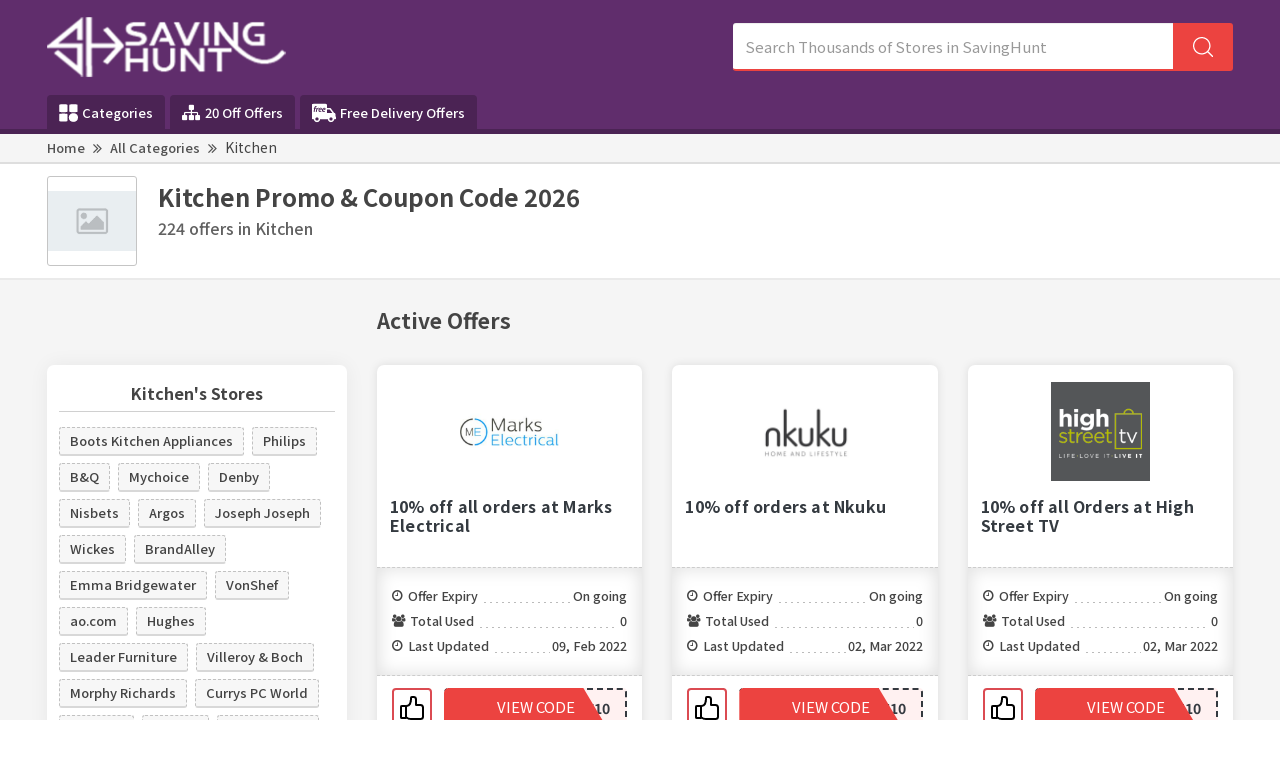

--- FILE ---
content_type: text/html; charset=UTF-8
request_url: https://www.savinghunt.com/category/kitchen
body_size: 16860
content:

<!DOCTYPE html>
<html lang="en">
<head>
<meta http-equiv="Content-Type" content="text/html; charset=utf-8" />
<meta name="csrf-token" content="dcc6ed467cf72b1de2ea6b635e04f276" />
<meta name="viewport" content="width=device-width, initial-scale=1">
<link rel="icon" href="https://www.savinghunt.com/assets/uploads/required/171655126_favicon.png" type="image/gif" >
<title>Kitchen Promo, Coupon Codes & Deals - January 2026</title>
<meta name="description" content="At promo4codez.com, you can get free  Kitchen  discount code, codes, deals, and promo code for your online  Kitchen Orders at 1000's of online stores."/><link rel="stylesheet" href="https://www.savinghunt.com/assets/theme/css/minify.min.css"/>
<meta name="google-site-verification" content="gSeyYixvGfinqwxrslbFMrgONngdyeG72x4OeOMO3WY" />
<meta name="lhverifycode" content="32dc01246faccb7f5b3cad5016dd5033" />
<meta name="verify-admitad" content="844b8aa567" />
<meta name='webgains-site-verification' content='8q8oifae' />
<meta name="partnerboostverifycode" content="32dc01246faccb7f5b3cad5016dd5033">
<meta name="linkbuxverifycode" content="32dc01246faccb7f5b3cad5016dd5033" />
<meta name="verify-admitad" content="7c391ed905" />
<meta name="verify-admitad" content="1de2438109" />
<meta name="verify-admitad" content="7b9c7c7d46" />
<meta name="partnerboostverifycode" content="32dc01246faccb7f5b3cad5016dd5033" />
<meta name="verify-yeahpromos" content="7f16d52bcdb8" />
<meta name="partnerboostverifycode" content="32dc01246faccb7f5b3cad5016dd5033" />
<meta name="fo-verify" content="8bd5fdb2-0332-46a7-9678-33013a16b1b9" />
<meta name="verify-admitad" content="16cea9fab0" />
<!-- Google tag (gtag.js) -->
<script async src="https://www.googletagmanager.com/gtag/js?id=AW-11552830455">
</script>
<script>
  window.dataLayer = window.dataLayer || [];
  function gtag(){dataLayer.push(arguments);}
  gtag('js', new Date());

  gtag('config', 'AW-11552830455');
</script></head>
<body>
<input type="hidden" id="base_url" value="https://www.savinghunt.com/">
<input type="hidden" value="https://www.savinghunt.com/" id="sitebase_url"/>
<header>
  <div class="primary-header">
    <div class="container header-container">
      <div class="row">
        <div class="col-lg-12">
          <div class="flex-wrapper">
            <div class="logo-wrapper">
              <a href="https://www.savinghunt.com/">
              <img src="https://www.savinghunt.com/assets/uploads/required/1208893111_2045077155_savinghunt.png" class="img-responsive">
              </a>
            </div>
            <form action="https://www.savinghunt.com/main/get_searchResult" class="search-bar form-search" method="post" accept-charset="utf-8">
                                                                                                       <input type="hidden" name="_token" value="dcc6ed467cf72b1de2ea6b635e04f276" />
            <input type="text" class="form-control search-input" name="search_query" placeholder="Search Thousands of Stores in SavingHunt" autocomplete="off">
            <span class="icon-bar">
              <svg class="svg-icon">
                <svg viewBox="0 0 16 16">
                  <path d="M15.9 15.1l-3.6-3.6C13.4 10.4 14 8.8 14 7c0-3.9-3.1-7-7-7S0 3.1 0 7s3.1 7 7 7c1.8 0 3.4-.6 4.6-1.7l3.6 3.6c.2.2.5.2.7 0 .1-.2.1-.6 0-.8zM7 13c-3.3 0-6-2.7-6-6s2.7-6 6-6 6 2.7 6 6-2.7 6-6 6z"></path>
                </svg>
              </svg>
            </span>
            <div class="search_resultbox">
              <h2 class="heading">stores</h2>
              <ul class="search-list"></ul>
            </div>
            </form>            <svg width="0" height="0" class="polygon-heist">
              <clipPath id="clipPolygon" clipPathUnits="objectBoundingBox">
                <polygon points="0 0, 0.76 0, 0.89 1, 0 1"></polygon>
              </clipPath>
            </svg>
          </div>
          <button class="btn btn-menu">
            <i class="fa fa-bars"></i>
          </button>
        </div>
      </div>
    </div>
  </div>
  <div class="nav_bar">
    <div class="container header-container">
      <div class="row">
        <div class="col-lg-12 ul-flex-list">
          <ul class="nav-menu">
            <!--<li class="nav-item">-->
              
            <!--  <a href="https://www.savinghunt.com/stores"><i class="fa fa-tags" aria-hidden="true"></i>  All Stores</a>-->
            <!--</li>-->
            <li class="nav-item">
              <a href="https://www.savinghunt.com/categories">
                <svg version="1.0" xmlns="http://www.w3.org/2000/svg"
                  width="14pt" height="14pt" viewBox="0 0 87.000000 86.000000"
                  preserveAspectRatio="xMidYMid meet">
                  <g transform="translate(0.000000,86.000000) scale(0.100000,-0.100000)" stroke="none">
                    <path d="M22 838 c-17 -17 -17 -339 0 -356 17 -17 339 -17 356 0 17 17 17 339
                      0 356 -17 17 -339 17 -356 0z"/>
                    <path d="M482 838 c-17 -17 -17 -339 0 -356 17 -17 339 -17 356 0 17 17 17
                      339 0 356 -17 17 -339 17 -356 0z"/>
                    <path d="M565 403 c-78 -41 -115 -103 -115 -193 0 -128 82 -210 210 -210 128
                      0 210 82 210 210 0 90 -37 152 -112 191 -47 24 -150 25 -193 2z"/>
                    <path d="M22 388 c-17 -17 -17 -339 0 -356 17 -17 339 -17 356 0 17 17 17 339
                      0 356 -17 17 -339 17 -356 0z"/>
                  </g>
                </svg>
                Categories
              </a>
            </li>
            <li class="nav-item">
              <a href="https://www.savinghunt.com/20-off-offers"><i class="fa fa-sitemap icons" aria-hidden="true"></i> 20 Off Offers</a>
            </li>
            <li class="nav-item">
              <a href="https://www.savinghunt.com/free-delivery-offers">
                <svg version="1.0" xmlns="http://www.w3.org/2000/svg"
                 width="18.000000pt" height="18.000000pt" viewBox="0 0 512.000000 512.000000"
                 preserveAspectRatio="xMidYMid meet">
                <g transform="translate(0.000000,512.000000) scale(0.100000,-0.100000)" stroke="none">
                <path d="M80 4492 c-19 -9 -45 -32 -57 -51 l-23 -34 0 -1531 c0 -1500 0 -1532
                20 -1563 36 -60 58 -67 224 -73 l151 -5 7 -56 c17 -139 84 -267 197 -379 204
                -202 507 -248 770 -118 116 57 229 168 288 283 42 82 73 186 73 243 l0 32 830
                0 830 0 0 -32 c0 -57 31 -161 73 -243 59 -115 172 -226 288 -283 263 -130 566
                -84 770 118 113 112 180 240 197 379 l7 56 151 5 c166 6 188 13 224 73 18 29
                20 51 20 216 0 212 -7 233 -85 271 l-45 22 0 309 c0 346 -2 356 -65 405 -31
                23 -50 29 -112 34 l-74 5 -387 515 c-213 283 -400 523 -415 535 -27 19 -44 20
                -392 23 l-364 3 -3 384 c-3 370 -4 385 -24 412 -11 15 -36 36 -55 45 -32 17
                -124 18 -1509 18 -1384 0 -1477 -1 -1510 -18z m911 -443 c11 -11 18 -28 15
                -37 -3 -9 -10 -36 -15 -58 -6 -23 -17 -46 -24 -52 -6 -5 -42 -12 -79 -14 -48
                -3 -73 -9 -89 -23 -31 -29 -68 -108 -76 -160 l-6 -45 70 0 c88 0 98 -9 88 -85
                -9 -72 -27 -85 -121 -85 -70 0 -72 -1 -77 -27 -3 -16 -31 -165 -62 -333 -65
                -349 -61 -340 -155 -340 -80 0 -110 13 -110 46 0 21 97 554 115 632 5 19 1 22
                -24 22 -16 0 -39 8 -51 18 -20 16 -22 24 -15 70 9 66 25 82 80 82 44 0 44 1
                55 43 36 146 70 216 133 274 79 73 127 91 245 92 70 1 85 -2 103 -20z m424
                -385 c9 -10 14 -26 12 -38 -3 -12 -10 -47 -17 -78 -6 -31 -16 -61 -23 -66 -7
                -5 -33 -12 -60 -14 -88 -10 -164 -82 -208 -197 -11 -31 -39 -146 -60 -256 -28
                -143 -44 -204 -56 -212 -10 -8 -46 -13 -85 -13 -77 0 -113 21 -103 63 9 40 93
                491 104 557 5 36 13 97 16 135 10 104 20 115 104 115 87 0 96 -9 88 -90 -3
                -33 -2 -60 1 -59 4 0 21 19 37 41 73 100 203 158 250 112z m534 0 c104 -30
                173 -124 172 -232 0 -129 -79 -212 -246 -259 -27 -7 -110 -17 -183 -20 l-133
                -6 6 -41 c11 -68 37 -109 86 -134 38 -20 56 -22 129 -19 47 2 111 10 143 18
                55 13 60 12 73 -6 8 -10 14 -40 14 -67 0 -59 -14 -70 -130 -99 -116 -30 -261
                -24 -340 12 -101 47 -162 133 -179 253 -23 159 33 333 147 457 125 135 289
                189 441 143z m782 -1 c168 -54 225 -265 106 -391 -69 -73 -184 -110 -369 -119
                l-128 -6 0 -31 c0 -55 40 -118 90 -143 55 -29 155 -31 252 -6 62 16 69 16 84
                1 10 -10 17 -35 18 -69 1 -53 0 -54 -35 -72 -91 -44 -289 -61 -385 -32 -181
                54 -265 222 -220 444 24 116 68 203 148 287 100 105 197 151 324 153 34 1 86
                -7 115 -16z m1299 -675 c140 -188 268 -358 283 -380 l29 -38 -581 0 -581 0 0
                380 0 380 298 0 297 -1 255 -341z m-2839 -1381 c114 -47 186 -131 215 -250 14
                -57 15 -79 6 -129 -22 -119 -88 -209 -194 -265 -48 -25 -63 -28 -153 -28 -90
                0 -105 3 -153 28 -166 87 -238 263 -179 435 63 182 281 281 458 209z m3011 -9
                c223 -103 275 -391 103 -563 -24 -24 -67 -56 -97 -72 -48 -25 -63 -28 -153
                -28 -90 0 -105 3 -153 28 -106 56 -172 146 -194 265 -9 50 -8 72 6 129 29 118
                101 202 215 250 78 33 191 29 273 -9z"/>
                <path d="M1746 3505 c-50 -17 -101 -67 -132 -127 -37 -72 -37 -72 74 -65 117
                8 162 20 202 53 51 43 38 120 -24 144 -36 13 -73 12 -120 -5z"/>
                <path d="M2538 3511 c-73 -24 -122 -73 -159 -158 l-20 -46 103 6 c118 7 189
                28 218 64 46 58 8 132 -70 139 -25 2 -57 -1 -72 -5z"/>
                </g>
                </svg>
                Free Delivery Offers
              </a>
            </li>
          </ul>
        </div>
        
      </div>
    </div>
  </div>
  <div class="grad-color"></div>
</header> 
<input type="hidden" id="hit_url" value="https://www.savinghunt.com/async/ajax/load_category/">
<style>.main-offer{display:block;}</style>
<div class="sb_sections grey border">
	<div class="container store-container">
		<div class="row">
			<div class="col-lg-12">
				<ul class="store_breadcrumbs category">
					<li><a href="https://www.savinghunt.com/">Home</a></li>
					<li><a href="javascript:;"><i class="fa fa-angle-double-right"></i></a></li>
					<li><a href="https://www.savinghunt.com/categories">All Categories</a></li>
					<li><a href="javascript:;"><i class="fa fa-angle-double-right"></i></a></li>
					<li>Kitchen</li>
				</ul>
			</div>
		</div>
	</div>
</div>
<div class="section cat-box">
	<div class="container">
		<div class="row">
			<div class="col-lg-12">
				<div class="category_profile">
					<div class="flex_wrapper_catw">
						<div class="web_imagebox">
							<img src="https://www.savinghunt.com/assets/uploads/required/placeholder.jpg" class="img-responsive" />
						</div>
						<div class="prop_info">
							<h1 class="title"> Kitchen Promo & Coupon Code   2026 </h1>
							<span class="offer_count">
								224 offers in Kitchen							</span>
						</div>
					</div>
				</div>
			</div>
		</div>
	</div>
</div>
<div class="section bg">
	<div class="container">

		<div class="row">
			<div class="col-lg-12">
				<div class="discount-flex-wrapper single_cat">
					<div class="sidebar"></div>
					<div class="content-bar">
						<h2 class="section-title md">Active Offers</h2>
					</div>

				</div>
			</div>
		</div>

		<div class="row">
			<div class="col-lg-12">
				<div class="discount-flex-wrapper single_cat">
					<div class="sidebar">



											
										
					
										<div class="panel min_scroll_height">
						<h2 class="panel-title">Kitchen's Stores</h2>
						<div class="cubes-block">
															
								<span class="single-cube">
									<a href="https://www.savinghunt.com/store/boots-kitchen-appliances-discount-codes">Boots Kitchen Appliances</a>
								</span>
															
								<span class="single-cube">
									<a href="https://www.savinghunt.com/store/philips-discount-codes">Philips</a>
								</span>
															
								<span class="single-cube">
									<a href="https://www.savinghunt.com/store/b-and-q-discount-codes">B&Q</a>
								</span>
															
								<span class="single-cube">
									<a href="https://www.savinghunt.com/store/mychoice-discount-codes">Mychoice</a>
								</span>
															
								<span class="single-cube">
									<a href="https://www.savinghunt.com/store/denby-retail-discount-codes">Denby</a>
								</span>
															
								<span class="single-cube">
									<a href="https://www.savinghunt.com/store/nisbets-discount-codes">Nisbets</a>
								</span>
															
								<span class="single-cube">
									<a href="https://www.savinghunt.com/store/argos-discount-codes">Argos</a>
								</span>
															
								<span class="single-cube">
									<a href="https://www.savinghunt.com/store/joseph-joseph-discount-codes">Joseph Joseph</a>
								</span>
															
								<span class="single-cube">
									<a href="https://www.savinghunt.com/store/wickes-discount-codes">Wickes</a>
								</span>
															
								<span class="single-cube">
									<a href="https://www.savinghunt.com/store/brandalley-discount-codes">BrandAlley</a>
								</span>
															
								<span class="single-cube">
									<a href="https://www.savinghunt.com/store/emma-bridgewater-discount-codes">Emma Bridgewater</a>
								</span>
															
								<span class="single-cube">
									<a href="https://www.savinghunt.com/store/vonshef-discount-codes">VonShef</a>
								</span>
															
								<span class="single-cube">
									<a href="https://www.savinghunt.com/store/ao.com-discount-codes">ao.com</a>
								</span>
															
								<span class="single-cube">
									<a href="https://www.savinghunt.com/store/hughes-discount-codes">Hughes</a>
								</span>
															
								<span class="single-cube">
									<a href="https://www.savinghunt.com/store/leaderstores-discount-codes">Leader Furniture</a>
								</span>
															
								<span class="single-cube">
									<a href="https://www.savinghunt.com/store/villeroy-and-boch-discount-codes">Villeroy & Boch</a>
								</span>
															
								<span class="single-cube">
									<a href="https://www.savinghunt.com/store/morphy-richards-discount-codes">Morphy Richards</a>
								</span>
															
								<span class="single-cube">
									<a href="https://www.savinghunt.com/store/currys-discount-codes">Currys PC World</a>
								</span>
															
								<span class="single-cube">
									<a href="https://www.savinghunt.com/store/circulon-discount-codes">Circulon</a>
								</span>
															
								<span class="single-cube">
									<a href="https://www.savinghunt.com/store/iwoot-discount-codes">IWOOT</a>
								</span>
															
								<span class="single-cube">
									<a href="https://www.savinghunt.com/store/harts-of-stur-discount-codes">Harts of Stur</a>
								</span>
													</div>
					</div>
					
					

									
											<div class="panel min_scroll_height">
							<h2 class="panel-title">Popular Stores</h2>
															<span class="single-cube">
									<a href="https://www.savinghunt.com/store/the-perfect-rug-discount-code">The Perfect Rug</a>
								</span>
															<span class="single-cube">
									<a href="https://www.savinghunt.com/store/zadig-and-voltaire-discount-code">Zadig & Voltaire</a>
								</span>
															<span class="single-cube">
									<a href="https://www.savinghunt.com/store/denver-modern-discount-code">Denver Modern</a>
								</span>
															<span class="single-cube">
									<a href="https://www.savinghunt.com/store/sandro-paris-discount-code">Sandro Paris</a>
								</span>
															<span class="single-cube">
									<a href="https://www.savinghunt.com/store/latico-leathers-discount-code">Latico Leathers</a>
								</span>
															<span class="single-cube">
									<a href="https://www.savinghunt.com/store/oilo-studio-discount-code">Oilo Studio</a>
								</span>
															<span class="single-cube">
									<a href="https://www.savinghunt.com/store/lancome-discount-code">Lancome</a>
								</span>
															<span class="single-cube">
									<a href="https://www.savinghunt.com/store/boll-and-branch-discount-code">Boll & Branch</a>
								</span>
															<span class="single-cube">
									<a href="https://www.savinghunt.com/store/leatherology-discount-code">Leatherology</a>
								</span>
															<span class="single-cube">
									<a href="https://www.savinghunt.com/store/fleur-du-mal-discount-code">Fleur du Mal</a>
								</span>
															<span class="single-cube">
									<a href="https://www.savinghunt.com/store/wildbird-discount-code">Wildbird</a>
								</span>
															<span class="single-cube">
									<a href="https://www.savinghunt.com/store/bellabu-bear-discount-code">Bellabu Bear</a>
								</span>
															<span class="single-cube">
									<a href="https://www.savinghunt.com/store/ecoflow-discount-code">EcoFlow</a>
								</span>
															<span class="single-cube">
									<a href="https://www.savinghunt.com/store/xtool-discount-code">XTool</a>
								</span>
															<span class="single-cube">
									<a href="https://www.savinghunt.com/store/vooglam-discount-code">Vooglam</a>
								</span>
															<span class="single-cube">
									<a href="https://www.savinghunt.com/store/mr-roses-discount-code">Mr Roses</a>
								</span>
															<span class="single-cube">
									<a href="https://www.savinghunt.com/store/missoma-discount-codes">Missoma</a>
								</span>
															<span class="single-cube">
									<a href="https://www.savinghunt.com/store/marathon-sports-discount-code">Marathon Sports</a>
								</span>
															<span class="single-cube">
									<a href="https://www.savinghunt.com/store/taft-clothing-discount-code">Taft Clothing</a>
								</span>
															<span class="single-cube">
									<a href="https://www.savinghunt.com/store/steve-madden-discount-code">Steve Madden</a>
								</span>
															<span class="single-cube">
									<a href="https://www.savinghunt.com/store/skytrak-discount-code">SkyTrak</a>
								</span>
															<span class="single-cube">
									<a href="https://www.savinghunt.com/store/major-fittness-discount-code">Major Fitness</a>
								</span>
															<span class="single-cube">
									<a href="https://www.savinghunt.com/store/11-degrees-discount-code">11 Degrees</a>
								</span>
															<span class="single-cube">
									<a href="https://www.savinghunt.com/store/coach-promo-codes">Coach</a>
								</span>
															<span class="single-cube">
									<a href="https://www.savinghunt.com/store/jules-b-discount-code">Jules B</a>
								</span>
															<span class="single-cube">
									<a href="https://www.savinghunt.com/store/tucann-discount-code">Tucann</a>
								</span>
															<span class="single-cube">
									<a href="https://www.savinghunt.com/store/wolf-and-badger-discount-code">Wolf & Badger</a>
								</span>
															<span class="single-cube">
									<a href="https://www.savinghunt.com/store/depositphotos-discount-code">Depositphotos</a>
								</span>
															<span class="single-cube">
									<a href="https://www.savinghunt.com/store/bunchescouk-discount-codes">Bunches</a>
								</span>
															<span class="single-cube">
									<a href="https://www.savinghunt.com/store/crew-clothing-discount-codes">Crew Clothing</a>
								</span>
															<span class="single-cube">
									<a href="https://www.savinghunt.com/store/toms-coupon-codes">TOMS</a>
								</span>
															<span class="single-cube">
									<a href="https://www.savinghunt.com/store/joom-discount-code">Joom</a>
								</span>
															<span class="single-cube">
									<a href="https://www.savinghunt.com/store/benetton-discount-code">Benetton</a>
								</span>
															<span class="single-cube">
									<a href="https://www.savinghunt.com/store/mamas-and-papas-discount-codes">Mamas and Papas</a>
								</span>
															<span class="single-cube">
									<a href="https://www.savinghunt.com/store/wallis-discount-codes">Wallis</a>
								</span>
															<span class="single-cube">
									<a href="https://www.savinghunt.com/store/cotosen-coupon-code">Cotosen</a>
								</span>
															<span class="single-cube">
									<a href="https://www.savinghunt.com/store/julian-charles-discount-codes">Julian Charles</a>
								</span>
															<span class="single-cube">
									<a href="https://www.savinghunt.com/store/pockets-discount-code">Pockets</a>
								</span>
															<span class="single-cube">
									<a href="https://www.savinghunt.com/store/delta-children-discount-code">Delta Children</a>
								</span>
															<span class="single-cube">
									<a href="https://www.savinghunt.com/store/dutch-pet-discount-code">Dutch Pet</a>
								</span>
															<span class="single-cube">
									<a href="https://www.savinghunt.com/store/chi-chi-london-discount-codes">Chi Chi London</a>
								</span>
															<span class="single-cube">
									<a href="https://www.savinghunt.com/store/room-to-grow-discount-codes">Room To Grow</a>
								</span>
															<span class="single-cube">
									<a href="https://www.savinghunt.com/store/druids-golf-discount-codes">Druids Golf</a>
								</span>
															<span class="single-cube">
									<a href="https://www.savinghunt.com/store/ancestry-coupon-code">Ancestry</a>
								</span>
															<span class="single-cube">
									<a href="https://www.savinghunt.com/store/dickies-discount-codes">Dickies Life</a>
								</span>
															<span class="single-cube">
									<a href="https://www.savinghunt.com/store/ffs-beauty-discount-code-discount-code">FFS Beauty</a>
								</span>
															<span class="single-cube">
									<a href="https://www.savinghunt.com/store/ffx-discount-codes">FFX</a>
								</span>
															<span class="single-cube">
									<a href="https://www.savinghunt.com/store/weight-world-discount-codes">WeightWorld</a>
								</span>
															<span class="single-cube">
									<a href="https://www.savinghunt.com/store/farah-discount-codes">Farah</a>
								</span>
															<span class="single-cube">
									<a href="https://www.savinghunt.com/store/my-1st-years-discount-codes">My 1st Years</a>
								</span>
															<span class="single-cube">
									<a href="https://www.savinghunt.com/store/woods-furniture-discount-codes">Woods Furniture</a>
								</span>
															<span class="single-cube">
									<a href="https://www.savinghunt.com/store/quiz-clothing-discount-code">Quiz Clothing  </a>
								</span>
															<span class="single-cube">
									<a href="https://www.savinghunt.com/store/burton-discount-codes">Burton</a>
								</span>
															<span class="single-cube">
									<a href="https://www.savinghunt.com/store/xplosiveape-discount-codes">XplosiveApe</a>
								</span>
															<span class="single-cube">
									<a href="https://www.savinghunt.com/store/walk-london-discount-codes">Walk London</a>
								</span>
															<span class="single-cube">
									<a href="https://www.savinghunt.com/store/stadium-goods-discount-codes">Stadium Goods</a>
								</span>
															<span class="single-cube">
									<a href="https://www.savinghunt.com/store/advance-auto-parts">Advance Auto Parts</a>
								</span>
															<span class="single-cube">
									<a href="https://www.savinghunt.com/store/hoka-one-discount-code">Hoka One</a>
								</span>
															<span class="single-cube">
									<a href="https://www.savinghunt.com/store/vive-discount-codes">Vive</a>
								</span>
															<span class="single-cube">
									<a href="https://www.savinghunt.com/store/phonesoap-discount-code">PhoneSoap </a>
								</span>
															<span class="single-cube">
									<a href="https://www.savinghunt.com/store/tasc-performance-discount-code">Tasc Performance</a>
								</span>
															<span class="single-cube">
									<a href="https://www.savinghunt.com/store/fairy-season-discount-code">Fairy Season</a>
								</span>
															<span class="single-cube">
									<a href="https://www.savinghunt.com/store/meshki-coupon-code">Meshki</a>
								</span>
													</div>
										</div>




					<div class="content-bar">
						
						<div class="main_offers_wrapper">
						<div class="row">
													
							<div class="col-lg-4 col-md-6 col-sm-6 col-xs-12 col-category-columns">
							



<div class="featured-coupon offer_single carousel-cell category-coupon" data-sort="deal">
      <div class="web_imagebox">
    <a href="https://www.savinghunt.com/store/marks-electricals-discount-codes">     <img src="https://www.savinghunt.com/assets/uploads/required/placeholder.jpg" class="img-responsive lazy" data-src="https://www.savinghunt.com/assets/uploads/stores/1918719831.jpeg" alt="Marks Electricals Discount Code">
    </a>
  </div>


  <div class="content-box">
    <div class="title copycodebtn" data-id="49769" data-clipboard-text="SAVE10"> 10% off all orders at Marks Electrical </div>
          <div class="coupon-description short-desc fc-offer" str-length="0"><p>Enter this discount code at checkout to save 10% on all orders at Marks Electrical.</p></div>
      </div>

  <div class="properties_box">
    <ul class="fc_properties">
      
      <li>
        <span class="prop"><i class="fa fa-clock-o"></i> Offer Expiry</span>
        <span class="value">On going</span>
      </li>
      
      <li>
        <span class="prop"><i class="fa fa-users"></i> Total Used</span>
        <span class="value">0</span>
      </li>
      
      <li>
        <span class="prop"><i class="fa fa-clock-o"></i> Last Updated</span>
        <span class="value">09, Feb 2022</span>
      </li>
    </ul>
  </div>
  <div class="action-box">
    <span class="likebtn likeOffer " data-id="49769">
      <svg class="styles__ThumbsUp-sc-8tgwcx-0 cIfREJ" viewBox="0 0 16 16">
        <path class="cls-1" d="M13.7 5.33h-2.37v-3A2.3 2.3 0 0 0 9 0H8a1.28 1.28 0 0 0-1.33 1.25c0 2.58-.6 4.3-1.45 4.47a3.3 3.3 0 0 0-1.13.44A1.16 1.16 0 0 0 3.5 6H1.17A1.17 1.17 0 0 0 0 7.17v7a1.17 1.17 0 0 0 1.17 1.17H3.5a1.16 1.16 0 0 0 .72-.25 5.9 5.9 0 0 0 3.4.9h6.08a2.3 2.3 0 0 0 2.3-2.3V7.85a2.5 2.5 0 0 0-2.3-2.52zm-12.37 2h2V14h-2zm13.34 6.37a1 1 0 0 1-1 1H7.62a4.12 4.12 0 0 1-3-.9V7.4c0-.05.2-.24.83-.37C7.5 6.6 8 3.7 8 1.33h1a1 1 0 0 1 1 1v3.2a1 1 0 0 0 1.13 1.13h2.57a1.18 1.18 0 0 1 1 1.2z"></path>
      </svg>
    </span>
    <div class="coupon-btn copycodebtn" data-id="49769" data-clipboard-text="SAVE10">
			      <span class="blur">***VE10 </span> 
			      <div class="no_hover reveal_code clip_btn">View Code</div>
			    </div>  
  </div>
</div>							</div>

													
							<div class="col-lg-4 col-md-6 col-sm-6 col-xs-12 col-category-columns">
							



<div class="featured-coupon offer_single carousel-cell category-coupon" data-sort="deal">
      <div class="web_imagebox">
    <a href="https://www.savinghunt.com/store/nkuku-discount-codes">     <img src="https://www.savinghunt.com/assets/uploads/required/placeholder.jpg" class="img-responsive lazy" data-src="https://www.savinghunt.com/assets/uploads/stores/103134540.png" alt="Nkuku Discount Code">
    </a>
  </div>


  <div class="content-box">
    <div class="title copycodebtn" data-id="54282" data-clipboard-text="NKUKU10"> 10% off orders at Nkuku </div>
          <div class="coupon-description short-desc fc-offer" str-length="0"><p>Enter this discount code at checkout to save 10% on all orders at Nkuku.</p></div>
      </div>

  <div class="properties_box">
    <ul class="fc_properties">
      
      <li>
        <span class="prop"><i class="fa fa-clock-o"></i> Offer Expiry</span>
        <span class="value">On going</span>
      </li>
      
      <li>
        <span class="prop"><i class="fa fa-users"></i> Total Used</span>
        <span class="value">0</span>
      </li>
      
      <li>
        <span class="prop"><i class="fa fa-clock-o"></i> Last Updated</span>
        <span class="value">02, Mar 2022</span>
      </li>
    </ul>
  </div>
  <div class="action-box">
    <span class="likebtn likeOffer " data-id="54282">
      <svg class="styles__ThumbsUp-sc-8tgwcx-0 cIfREJ" viewBox="0 0 16 16">
        <path class="cls-1" d="M13.7 5.33h-2.37v-3A2.3 2.3 0 0 0 9 0H8a1.28 1.28 0 0 0-1.33 1.25c0 2.58-.6 4.3-1.45 4.47a3.3 3.3 0 0 0-1.13.44A1.16 1.16 0 0 0 3.5 6H1.17A1.17 1.17 0 0 0 0 7.17v7a1.17 1.17 0 0 0 1.17 1.17H3.5a1.16 1.16 0 0 0 .72-.25 5.9 5.9 0 0 0 3.4.9h6.08a2.3 2.3 0 0 0 2.3-2.3V7.85a2.5 2.5 0 0 0-2.3-2.52zm-12.37 2h2V14h-2zm13.34 6.37a1 1 0 0 1-1 1H7.62a4.12 4.12 0 0 1-3-.9V7.4c0-.05.2-.24.83-.37C7.5 6.6 8 3.7 8 1.33h1a1 1 0 0 1 1 1v3.2a1 1 0 0 0 1.13 1.13h2.57a1.18 1.18 0 0 1 1 1.2z"></path>
      </svg>
    </span>
    <div class="coupon-btn copycodebtn" data-id="54282" data-clipboard-text="NKUKU10">
			      <span class="blur">***UKU10 </span> 
			      <div class="no_hover reveal_code clip_btn">View Code</div>
			    </div>  
  </div>
</div>							</div>

													
							<div class="col-lg-4 col-md-6 col-sm-6 col-xs-12 col-category-columns">
							



<div class="featured-coupon offer_single carousel-cell category-coupon" data-sort="deal">
      <div class="web_imagebox">
    <a href="https://www.savinghunt.com/store/high-street-tv-discount-codes">     <img src="https://www.savinghunt.com/assets/uploads/required/placeholder.jpg" class="img-responsive lazy" data-src="https://www.savinghunt.com/assets/uploads/stores/953448010.png" alt="High Street TV Discount Code">
    </a>
  </div>


  <div class="content-box">
    <div class="title copycodebtn" data-id="53324" data-clipboard-text="FIRST10"> 10% off all Orders at High Street TV </div>
          <div class="coupon-description short-desc fc-offer" str-length="0"><p>Enter this discount code at checkout to save 10% on all orders at High Street TV.</p></div>
      </div>

  <div class="properties_box">
    <ul class="fc_properties">
      
      <li>
        <span class="prop"><i class="fa fa-clock-o"></i> Offer Expiry</span>
        <span class="value">On going</span>
      </li>
      
      <li>
        <span class="prop"><i class="fa fa-users"></i> Total Used</span>
        <span class="value">0</span>
      </li>
      
      <li>
        <span class="prop"><i class="fa fa-clock-o"></i> Last Updated</span>
        <span class="value">02, Mar 2022</span>
      </li>
    </ul>
  </div>
  <div class="action-box">
    <span class="likebtn likeOffer " data-id="53324">
      <svg class="styles__ThumbsUp-sc-8tgwcx-0 cIfREJ" viewBox="0 0 16 16">
        <path class="cls-1" d="M13.7 5.33h-2.37v-3A2.3 2.3 0 0 0 9 0H8a1.28 1.28 0 0 0-1.33 1.25c0 2.58-.6 4.3-1.45 4.47a3.3 3.3 0 0 0-1.13.44A1.16 1.16 0 0 0 3.5 6H1.17A1.17 1.17 0 0 0 0 7.17v7a1.17 1.17 0 0 0 1.17 1.17H3.5a1.16 1.16 0 0 0 .72-.25 5.9 5.9 0 0 0 3.4.9h6.08a2.3 2.3 0 0 0 2.3-2.3V7.85a2.5 2.5 0 0 0-2.3-2.52zm-12.37 2h2V14h-2zm13.34 6.37a1 1 0 0 1-1 1H7.62a4.12 4.12 0 0 1-3-.9V7.4c0-.05.2-.24.83-.37C7.5 6.6 8 3.7 8 1.33h1a1 1 0 0 1 1 1v3.2a1 1 0 0 0 1.13 1.13h2.57a1.18 1.18 0 0 1 1 1.2z"></path>
      </svg>
    </span>
    <div class="coupon-btn copycodebtn" data-id="53324" data-clipboard-text="FIRST10">
			      <span class="blur">***RST10 </span> 
			      <div class="no_hover reveal_code clip_btn">View Code</div>
			    </div>  
  </div>
</div>							</div>

													
							<div class="col-lg-4 col-md-6 col-sm-6 col-xs-12 col-category-columns">
							



<div class="featured-coupon offer_single carousel-cell category-coupon" data-sort="deal">
      <div class="web_imagebox">
    <a href="https://www.savinghunt.com/store/noah-discount-code">     <img src="https://www.savinghunt.com/assets/uploads/required/placeholder.jpg" class="img-responsive lazy" data-src="https://www.savinghunt.com/assets/uploads/stores/1428029448.png" alt="Noah Discount Code">
    </a>
  </div>


  <div class="content-box">
    <div class="title copycodebtn" data-id="54294" data-clipboard-text="HSNOAH12"> 12% off all Orders at Noah </div>
          <div class="coupon-description short-desc fc-offer" str-length="0"><p>Enter this discount code at checkout to save 12% on all orders at Noah.</p></div>
      </div>

  <div class="properties_box">
    <ul class="fc_properties">
      
      <li>
        <span class="prop"><i class="fa fa-clock-o"></i> Offer Expiry</span>
        <span class="value">On going</span>
      </li>
      
      <li>
        <span class="prop"><i class="fa fa-users"></i> Total Used</span>
        <span class="value">0</span>
      </li>
      
      <li>
        <span class="prop"><i class="fa fa-clock-o"></i> Last Updated</span>
        <span class="value">02, Mar 2022</span>
      </li>
    </ul>
  </div>
  <div class="action-box">
    <span class="likebtn likeOffer " data-id="54294">
      <svg class="styles__ThumbsUp-sc-8tgwcx-0 cIfREJ" viewBox="0 0 16 16">
        <path class="cls-1" d="M13.7 5.33h-2.37v-3A2.3 2.3 0 0 0 9 0H8a1.28 1.28 0 0 0-1.33 1.25c0 2.58-.6 4.3-1.45 4.47a3.3 3.3 0 0 0-1.13.44A1.16 1.16 0 0 0 3.5 6H1.17A1.17 1.17 0 0 0 0 7.17v7a1.17 1.17 0 0 0 1.17 1.17H3.5a1.16 1.16 0 0 0 .72-.25 5.9 5.9 0 0 0 3.4.9h6.08a2.3 2.3 0 0 0 2.3-2.3V7.85a2.5 2.5 0 0 0-2.3-2.52zm-12.37 2h2V14h-2zm13.34 6.37a1 1 0 0 1-1 1H7.62a4.12 4.12 0 0 1-3-.9V7.4c0-.05.2-.24.83-.37C7.5 6.6 8 3.7 8 1.33h1a1 1 0 0 1 1 1v3.2a1 1 0 0 0 1.13 1.13h2.57a1.18 1.18 0 0 1 1 1.2z"></path>
      </svg>
    </span>
    <div class="coupon-btn copycodebtn" data-id="54294" data-clipboard-text="HSNOAH12">
			      <span class="blur">***NOAH12 </span> 
			      <div class="no_hover reveal_code clip_btn">View Code</div>
			    </div>  
  </div>
</div>							</div>

													
							<div class="col-lg-4 col-md-6 col-sm-6 col-xs-12 col-category-columns">
							



<div class="featured-coupon offer_single carousel-cell category-coupon" data-sort="deal">
      <div class="web_imagebox">
    <a href="https://www.savinghunt.com/store/beko-discount-codes">     <img src="https://www.savinghunt.com/assets/uploads/required/placeholder.jpg" class="img-responsive lazy" data-src="https://www.savinghunt.com/assets/uploads/stores/1281587959.jpeg" alt="Beko Discount Code">
    </a>
  </div>


  <div class="content-box">
    <div class="title copycodebtn" data-id="52048" data-clipboard-text="BEKSPRING5"> 5% off all Orders at Beko </div>
          <div class="coupon-description short-desc fc-offer" str-length="0"><p>Enter this discount code at checkout to save 5% on all orders at Beko.</p></div>
      </div>

  <div class="properties_box">
    <ul class="fc_properties">
      
      <li>
        <span class="prop"><i class="fa fa-clock-o"></i> Offer Expiry</span>
        <span class="value">On going</span>
      </li>
      
      <li>
        <span class="prop"><i class="fa fa-users"></i> Total Used</span>
        <span class="value">0</span>
      </li>
      
      <li>
        <span class="prop"><i class="fa fa-clock-o"></i> Last Updated</span>
        <span class="value">02, Mar 2022</span>
      </li>
    </ul>
  </div>
  <div class="action-box">
    <span class="likebtn likeOffer " data-id="52048">
      <svg class="styles__ThumbsUp-sc-8tgwcx-0 cIfREJ" viewBox="0 0 16 16">
        <path class="cls-1" d="M13.7 5.33h-2.37v-3A2.3 2.3 0 0 0 9 0H8a1.28 1.28 0 0 0-1.33 1.25c0 2.58-.6 4.3-1.45 4.47a3.3 3.3 0 0 0-1.13.44A1.16 1.16 0 0 0 3.5 6H1.17A1.17 1.17 0 0 0 0 7.17v7a1.17 1.17 0 0 0 1.17 1.17H3.5a1.16 1.16 0 0 0 .72-.25 5.9 5.9 0 0 0 3.4.9h6.08a2.3 2.3 0 0 0 2.3-2.3V7.85a2.5 2.5 0 0 0-2.3-2.52zm-12.37 2h2V14h-2zm13.34 6.37a1 1 0 0 1-1 1H7.62a4.12 4.12 0 0 1-3-.9V7.4c0-.05.2-.24.83-.37C7.5 6.6 8 3.7 8 1.33h1a1 1 0 0 1 1 1v3.2a1 1 0 0 0 1.13 1.13h2.57a1.18 1.18 0 0 1 1 1.2z"></path>
      </svg>
    </span>
    <div class="coupon-btn copycodebtn" data-id="52048" data-clipboard-text="BEKSPRING5">
			      <span class="blur">***KSPRING5 </span> 
			      <div class="no_hover reveal_code clip_btn">View Code</div>
			    </div>  
  </div>
</div>							</div>

													
							<div class="col-lg-4 col-md-6 col-sm-6 col-xs-12 col-category-columns">
							



<div class="featured-coupon offer_single carousel-cell category-coupon" data-sort="deal">
      <div class="web_imagebox">
    <a href="https://www.savinghunt.com/store/appliances-direct-discount-codes">     <img src="https://www.savinghunt.com/assets/uploads/required/placeholder.jpg" class="img-responsive lazy" data-src="https://www.savinghunt.com/assets/uploads/stores/714559608.png" alt="Appliances Direct Discount Code">
    </a>
  </div>


  <div class="content-box">
    <div class="title copycodebtn" data-id="51876" data-clipboard-text=" "> Up to 60% off Washer Dryer and Dishwasher at Appliances Direct </div>
          <div class="coupon-description short-desc fc-offer" str-length="0"><p>Click on this link and get up to 60% discount on washer dryer and dishwasher at Appliances Direct.</p></div>
      </div>

  <div class="properties_box">
    <ul class="fc_properties">
      
      <li>
        <span class="prop"><i class="fa fa-clock-o"></i> Offer Expiry</span>
        <span class="value">On going</span>
      </li>
      
      <li>
        <span class="prop"><i class="fa fa-users"></i> Total Used</span>
        <span class="value">0</span>
      </li>
      
      <li>
        <span class="prop"><i class="fa fa-clock-o"></i> Last Updated</span>
        <span class="value">02, Mar 2022</span>
      </li>
    </ul>
  </div>
  <div class="action-box">
    <span class="likebtn likeOffer " data-id="51876">
      <svg class="styles__ThumbsUp-sc-8tgwcx-0 cIfREJ" viewBox="0 0 16 16">
        <path class="cls-1" d="M13.7 5.33h-2.37v-3A2.3 2.3 0 0 0 9 0H8a1.28 1.28 0 0 0-1.33 1.25c0 2.58-.6 4.3-1.45 4.47a3.3 3.3 0 0 0-1.13.44A1.16 1.16 0 0 0 3.5 6H1.17A1.17 1.17 0 0 0 0 7.17v7a1.17 1.17 0 0 0 1.17 1.17H3.5a1.16 1.16 0 0 0 .72-.25 5.9 5.9 0 0 0 3.4.9h6.08a2.3 2.3 0 0 0 2.3-2.3V7.85a2.5 2.5 0 0 0-2.3-2.52zm-12.37 2h2V14h-2zm13.34 6.37a1 1 0 0 1-1 1H7.62a4.12 4.12 0 0 1-3-.9V7.4c0-.05.2-.24.83-.37C7.5 6.6 8 3.7 8 1.33h1a1 1 0 0 1 1 1v3.2a1 1 0 0 0 1.13 1.13h2.57a1.18 1.18 0 0 1 1 1.2z"></path>
      </svg>
    </span>
    <div class="coupon-btn deal copycodebtn" data-id="51876" data-clipboard-text=" ">
			      <div class="no_hover reveal_code clip_btn">Get Deal</div>
			    </div>  
  </div>
</div>							</div>

													
							<div class="col-lg-4 col-md-6 col-sm-6 col-xs-12 col-category-columns">
							



<div class="featured-coupon offer_single carousel-cell category-coupon" data-sort="deal">
      <div class="web_imagebox">
    <a href="https://www.savinghunt.com/store/japancentre-discount-codes">     <img src="https://www.savinghunt.com/assets/uploads/required/placeholder.jpg" class="img-responsive lazy" data-src="https://www.savinghunt.com/assets/uploads/stores/2066108869.png" alt="Japan Centre Discount Code">
    </a>
  </div>


  <div class="content-box">
    <div class="title copycodebtn" data-id="53520" data-clipboard-text="NEXTSHOP"> &pound;5 off orders over &pound;30 at Japan Centre </div>
          <div class="coupon-description short-desc fc-offer" str-length="0"><p>Enter this discount code at checkout to get &pound;5 discount on orders over &pound;30 at Japan Centre.</p></div>
      </div>

  <div class="properties_box">
    <ul class="fc_properties">
      
      <li>
        <span class="prop"><i class="fa fa-clock-o"></i> Offer Expiry</span>
        <span class="value">On going</span>
      </li>
      
      <li>
        <span class="prop"><i class="fa fa-users"></i> Total Used</span>
        <span class="value">0</span>
      </li>
      
      <li>
        <span class="prop"><i class="fa fa-clock-o"></i> Last Updated</span>
        <span class="value">02, Mar 2022</span>
      </li>
    </ul>
  </div>
  <div class="action-box">
    <span class="likebtn likeOffer " data-id="53520">
      <svg class="styles__ThumbsUp-sc-8tgwcx-0 cIfREJ" viewBox="0 0 16 16">
        <path class="cls-1" d="M13.7 5.33h-2.37v-3A2.3 2.3 0 0 0 9 0H8a1.28 1.28 0 0 0-1.33 1.25c0 2.58-.6 4.3-1.45 4.47a3.3 3.3 0 0 0-1.13.44A1.16 1.16 0 0 0 3.5 6H1.17A1.17 1.17 0 0 0 0 7.17v7a1.17 1.17 0 0 0 1.17 1.17H3.5a1.16 1.16 0 0 0 .72-.25 5.9 5.9 0 0 0 3.4.9h6.08a2.3 2.3 0 0 0 2.3-2.3V7.85a2.5 2.5 0 0 0-2.3-2.52zm-12.37 2h2V14h-2zm13.34 6.37a1 1 0 0 1-1 1H7.62a4.12 4.12 0 0 1-3-.9V7.4c0-.05.2-.24.83-.37C7.5 6.6 8 3.7 8 1.33h1a1 1 0 0 1 1 1v3.2a1 1 0 0 0 1.13 1.13h2.57a1.18 1.18 0 0 1 1 1.2z"></path>
      </svg>
    </span>
    <div class="coupon-btn copycodebtn" data-id="53520" data-clipboard-text="NEXTSHOP">
			      <span class="blur">***XTSHOP </span> 
			      <div class="no_hover reveal_code clip_btn">View Code</div>
			    </div>  
  </div>
</div>							</div>

													
							<div class="col-lg-4 col-md-6 col-sm-6 col-xs-12 col-category-columns">
							



<div class="featured-coupon offer_single carousel-cell category-coupon" data-sort="deal">
      <div class="web_imagebox">
    <a href="https://www.savinghunt.com/store/noah-discount-code">     <img src="https://www.savinghunt.com/assets/uploads/required/placeholder.jpg" class="img-responsive lazy" data-src="https://www.savinghunt.com/assets/uploads/stores/1428029448.png" alt="Noah Discount Code">
    </a>
  </div>


  <div class="content-box">
    <div class="title copycodebtn" data-id="54293" data-clipboard-text="10NOAH"> 10% off all Orders at Noah </div>
          <div class="coupon-description short-desc fc-offer" str-length="0"><p>Enter this discount code at checkout to save 10% on all orders at Noah.</p></div>
      </div>

  <div class="properties_box">
    <ul class="fc_properties">
      
      <li>
        <span class="prop"><i class="fa fa-clock-o"></i> Offer Expiry</span>
        <span class="value">On going</span>
      </li>
      
      <li>
        <span class="prop"><i class="fa fa-users"></i> Total Used</span>
        <span class="value">0</span>
      </li>
      
      <li>
        <span class="prop"><i class="fa fa-clock-o"></i> Last Updated</span>
        <span class="value">02, Mar 2022</span>
      </li>
    </ul>
  </div>
  <div class="action-box">
    <span class="likebtn likeOffer " data-id="54293">
      <svg class="styles__ThumbsUp-sc-8tgwcx-0 cIfREJ" viewBox="0 0 16 16">
        <path class="cls-1" d="M13.7 5.33h-2.37v-3A2.3 2.3 0 0 0 9 0H8a1.28 1.28 0 0 0-1.33 1.25c0 2.58-.6 4.3-1.45 4.47a3.3 3.3 0 0 0-1.13.44A1.16 1.16 0 0 0 3.5 6H1.17A1.17 1.17 0 0 0 0 7.17v7a1.17 1.17 0 0 0 1.17 1.17H3.5a1.16 1.16 0 0 0 .72-.25 5.9 5.9 0 0 0 3.4.9h6.08a2.3 2.3 0 0 0 2.3-2.3V7.85a2.5 2.5 0 0 0-2.3-2.52zm-12.37 2h2V14h-2zm13.34 6.37a1 1 0 0 1-1 1H7.62a4.12 4.12 0 0 1-3-.9V7.4c0-.05.2-.24.83-.37C7.5 6.6 8 3.7 8 1.33h1a1 1 0 0 1 1 1v3.2a1 1 0 0 0 1.13 1.13h2.57a1.18 1.18 0 0 1 1 1.2z"></path>
      </svg>
    </span>
    <div class="coupon-btn copycodebtn" data-id="54293" data-clipboard-text="10NOAH">
			      <span class="blur">***NOAH </span> 
			      <div class="no_hover reveal_code clip_btn">View Code</div>
			    </div>  
  </div>
</div>							</div>

													
							<div class="col-lg-4 col-md-6 col-sm-6 col-xs-12 col-category-columns">
							



<div class="featured-coupon offer_single carousel-cell category-coupon" data-sort="deal">
      <div class="web_imagebox">
    <a href="https://www.savinghunt.com/store/ao.com-discount-codes">     <img src="https://www.savinghunt.com/assets/uploads/required/placeholder.jpg" class="img-responsive lazy" data-src="https://www.savinghunt.com/assets/uploads/stores/1058703210.png" alt="ao.com Discount Code">
    </a>
  </div>


  <div class="content-box">
    <div class="title copycodebtn" data-id="51937" data-clipboard-text="HOTPOINT5"> 5% off Hotpoint Cooking Appliances at ao.com </div>
          <div class="coupon-description short-desc fc-offer" str-length="0"><p>Enter this discount code at checkout to save 5% on Hotpoint cooking appliances at ao.com.</p></div>
      </div>

  <div class="properties_box">
    <ul class="fc_properties">
      
      <li>
        <span class="prop"><i class="fa fa-clock-o"></i> Offer Expiry</span>
        <span class="value">On going</span>
      </li>
      
      <li>
        <span class="prop"><i class="fa fa-users"></i> Total Used</span>
        <span class="value">0</span>
      </li>
      
      <li>
        <span class="prop"><i class="fa fa-clock-o"></i> Last Updated</span>
        <span class="value">02, Mar 2022</span>
      </li>
    </ul>
  </div>
  <div class="action-box">
    <span class="likebtn likeOffer " data-id="51937">
      <svg class="styles__ThumbsUp-sc-8tgwcx-0 cIfREJ" viewBox="0 0 16 16">
        <path class="cls-1" d="M13.7 5.33h-2.37v-3A2.3 2.3 0 0 0 9 0H8a1.28 1.28 0 0 0-1.33 1.25c0 2.58-.6 4.3-1.45 4.47a3.3 3.3 0 0 0-1.13.44A1.16 1.16 0 0 0 3.5 6H1.17A1.17 1.17 0 0 0 0 7.17v7a1.17 1.17 0 0 0 1.17 1.17H3.5a1.16 1.16 0 0 0 .72-.25 5.9 5.9 0 0 0 3.4.9h6.08a2.3 2.3 0 0 0 2.3-2.3V7.85a2.5 2.5 0 0 0-2.3-2.52zm-12.37 2h2V14h-2zm13.34 6.37a1 1 0 0 1-1 1H7.62a4.12 4.12 0 0 1-3-.9V7.4c0-.05.2-.24.83-.37C7.5 6.6 8 3.7 8 1.33h1a1 1 0 0 1 1 1v3.2a1 1 0 0 0 1.13 1.13h2.57a1.18 1.18 0 0 1 1 1.2z"></path>
      </svg>
    </span>
    <div class="coupon-btn copycodebtn" data-id="51937" data-clipboard-text="HOTPOINT5">
			      <span class="blur">***TPOINT5 </span> 
			      <div class="no_hover reveal_code clip_btn">View Code</div>
			    </div>  
  </div>
</div>							</div>

													
							<div class="col-lg-4 col-md-6 col-sm-6 col-xs-12 col-category-columns">
							



<div class="featured-coupon offer_single carousel-cell category-coupon" data-sort="deal">
      <div class="web_imagebox">
    <a href="https://www.savinghunt.com/store/john-lewis-discount-codes">     <img src="https://www.savinghunt.com/assets/uploads/required/placeholder.jpg" class="img-responsive lazy" data-src="https://www.savinghunt.com/assets/uploads/stores/1376210643.png" alt="John Lewis Discount Code">
    </a>
  </div>


  <div class="content-box">
    <div class="title copycodebtn" data-id="53559" data-clipboard-text="LGHEADPHONES"> Free HBS-FN4 True Wireless Bluetooth In-Ear Headphones with LG 86NANO866PA at John Lewis </div>
          <div class="coupon-description short-desc fc-offer" str-length="0"><p>Enter this discount code at checkout to get a free HBS-FN true wireless Bluetooth in-ear headphones with LG 86NANO866PA at John Lewis.</p></div>
      </div>

  <div class="properties_box">
    <ul class="fc_properties">
      
      <li>
        <span class="prop"><i class="fa fa-clock-o"></i> Offer Expiry</span>
        <span class="value">On going</span>
      </li>
      
      <li>
        <span class="prop"><i class="fa fa-users"></i> Total Used</span>
        <span class="value">0</span>
      </li>
      
      <li>
        <span class="prop"><i class="fa fa-clock-o"></i> Last Updated</span>
        <span class="value">02, Mar 2022</span>
      </li>
    </ul>
  </div>
  <div class="action-box">
    <span class="likebtn likeOffer " data-id="53559">
      <svg class="styles__ThumbsUp-sc-8tgwcx-0 cIfREJ" viewBox="0 0 16 16">
        <path class="cls-1" d="M13.7 5.33h-2.37v-3A2.3 2.3 0 0 0 9 0H8a1.28 1.28 0 0 0-1.33 1.25c0 2.58-.6 4.3-1.45 4.47a3.3 3.3 0 0 0-1.13.44A1.16 1.16 0 0 0 3.5 6H1.17A1.17 1.17 0 0 0 0 7.17v7a1.17 1.17 0 0 0 1.17 1.17H3.5a1.16 1.16 0 0 0 .72-.25 5.9 5.9 0 0 0 3.4.9h6.08a2.3 2.3 0 0 0 2.3-2.3V7.85a2.5 2.5 0 0 0-2.3-2.52zm-12.37 2h2V14h-2zm13.34 6.37a1 1 0 0 1-1 1H7.62a4.12 4.12 0 0 1-3-.9V7.4c0-.05.2-.24.83-.37C7.5 6.6 8 3.7 8 1.33h1a1 1 0 0 1 1 1v3.2a1 1 0 0 0 1.13 1.13h2.57a1.18 1.18 0 0 1 1 1.2z"></path>
      </svg>
    </span>
    <div class="coupon-btn copycodebtn" data-id="53559" data-clipboard-text="LGHEADPHONES">
			      <span class="blur">***HEADPHONES </span> 
			      <div class="no_hover reveal_code clip_btn">View Code</div>
			    </div>  
  </div>
</div>							</div>

													
							<div class="col-lg-4 col-md-6 col-sm-6 col-xs-12 col-category-columns">
							



<div class="featured-coupon offer_single carousel-cell category-coupon" data-sort="deal">
      <div class="web_imagebox">
    <a href="https://www.savinghunt.com/store/homary-discount-codes">     <img src="https://www.savinghunt.com/assets/uploads/required/placeholder.jpg" class="img-responsive lazy" data-src="https://www.savinghunt.com/assets/uploads/stores/1575555522.png" alt="Homary Discount Code">
    </a>
  </div>


  <div class="content-box">
    <div class="title copycodebtn" data-id="48954" data-clipboard-text=" "> &pound;20 off First Order with Homary's Newsletter Sign Up </div>
          <div class="coupon-description short-desc fc-offer" str-length="0"><p>Click on this link to get &pound;20 discount on your first order with Homary's newsletter sign up.</p></div>
      </div>

  <div class="properties_box">
    <ul class="fc_properties">
      
      <li>
        <span class="prop"><i class="fa fa-clock-o"></i> Offer Expiry</span>
        <span class="value">On going</span>
      </li>
      
      <li>
        <span class="prop"><i class="fa fa-users"></i> Total Used</span>
        <span class="value">0</span>
      </li>
      
      <li>
        <span class="prop"><i class="fa fa-clock-o"></i> Last Updated</span>
        <span class="value">09, Feb 2022</span>
      </li>
    </ul>
  </div>
  <div class="action-box">
    <span class="likebtn likeOffer " data-id="48954">
      <svg class="styles__ThumbsUp-sc-8tgwcx-0 cIfREJ" viewBox="0 0 16 16">
        <path class="cls-1" d="M13.7 5.33h-2.37v-3A2.3 2.3 0 0 0 9 0H8a1.28 1.28 0 0 0-1.33 1.25c0 2.58-.6 4.3-1.45 4.47a3.3 3.3 0 0 0-1.13.44A1.16 1.16 0 0 0 3.5 6H1.17A1.17 1.17 0 0 0 0 7.17v7a1.17 1.17 0 0 0 1.17 1.17H3.5a1.16 1.16 0 0 0 .72-.25 5.9 5.9 0 0 0 3.4.9h6.08a2.3 2.3 0 0 0 2.3-2.3V7.85a2.5 2.5 0 0 0-2.3-2.52zm-12.37 2h2V14h-2zm13.34 6.37a1 1 0 0 1-1 1H7.62a4.12 4.12 0 0 1-3-.9V7.4c0-.05.2-.24.83-.37C7.5 6.6 8 3.7 8 1.33h1a1 1 0 0 1 1 1v3.2a1 1 0 0 0 1.13 1.13h2.57a1.18 1.18 0 0 1 1 1.2z"></path>
      </svg>
    </span>
    <div class="coupon-btn deal copycodebtn" data-id="48954" data-clipboard-text=" ">
			      <div class="no_hover reveal_code clip_btn">Get Deal</div>
			    </div>  
  </div>
</div>							</div>

													
							<div class="col-lg-4 col-md-6 col-sm-6 col-xs-12 col-category-columns">
							



<div class="featured-coupon offer_single carousel-cell category-coupon" data-sort="deal">
      <div class="web_imagebox">
    <a href="https://www.savinghunt.com/store/savannahs-candy-kitchen-discount-codes">     <img src="https://www.savinghunt.com/assets/uploads/required/placeholder.jpg" class="img-responsive lazy" data-src="https://www.savinghunt.com/assets/uploads/stores/1094855326.png" alt="Savannah's Candy Kitchen Discount Code">
    </a>
  </div>


  <div class="content-box">
    <div class="title copycodebtn" data-id="54965" data-clipboard-text=" "> Up to 20% off Sweet Deals at Savannah's Candy Kitchen </div>
          <div class="coupon-description short-desc fc-offer" str-length="0"><p>Click on this link to get up to 20% discount on sweet deals at Savannah's Candy Kitchen.</p></div>
      </div>

  <div class="properties_box">
    <ul class="fc_properties">
      
      <li>
        <span class="prop"><i class="fa fa-clock-o"></i> Offer Expiry</span>
        <span class="value">On going</span>
      </li>
      
      <li>
        <span class="prop"><i class="fa fa-users"></i> Total Used</span>
        <span class="value">0</span>
      </li>
      
      <li>
        <span class="prop"><i class="fa fa-clock-o"></i> Last Updated</span>
        <span class="value">02, Mar 2022</span>
      </li>
    </ul>
  </div>
  <div class="action-box">
    <span class="likebtn likeOffer " data-id="54965">
      <svg class="styles__ThumbsUp-sc-8tgwcx-0 cIfREJ" viewBox="0 0 16 16">
        <path class="cls-1" d="M13.7 5.33h-2.37v-3A2.3 2.3 0 0 0 9 0H8a1.28 1.28 0 0 0-1.33 1.25c0 2.58-.6 4.3-1.45 4.47a3.3 3.3 0 0 0-1.13.44A1.16 1.16 0 0 0 3.5 6H1.17A1.17 1.17 0 0 0 0 7.17v7a1.17 1.17 0 0 0 1.17 1.17H3.5a1.16 1.16 0 0 0 .72-.25 5.9 5.9 0 0 0 3.4.9h6.08a2.3 2.3 0 0 0 2.3-2.3V7.85a2.5 2.5 0 0 0-2.3-2.52zm-12.37 2h2V14h-2zm13.34 6.37a1 1 0 0 1-1 1H7.62a4.12 4.12 0 0 1-3-.9V7.4c0-.05.2-.24.83-.37C7.5 6.6 8 3.7 8 1.33h1a1 1 0 0 1 1 1v3.2a1 1 0 0 0 1.13 1.13h2.57a1.18 1.18 0 0 1 1 1.2z"></path>
      </svg>
    </span>
    <div class="coupon-btn deal copycodebtn" data-id="54965" data-clipboard-text=" ">
			      <div class="no_hover reveal_code clip_btn">Get Deal</div>
			    </div>  
  </div>
</div>							</div>

													
							<div class="col-lg-4 col-md-6 col-sm-6 col-xs-12 col-category-columns">
							



<div class="featured-coupon offer_single carousel-cell category-coupon" data-sort="deal">
      <div class="web_imagebox">
    <a href="https://www.savinghunt.com/store/swan-discount-codes">     <img src="https://www.savinghunt.com/assets/uploads/required/placeholder.jpg" class="img-responsive lazy" data-src="https://www.savinghunt.com/assets/uploads/stores/1415244297.jpeg" alt="Swan Discount Code">
    </a>
  </div>


  <div class="content-box">
    <div class="title copycodebtn" data-id="55210" data-clipboard-text="DEALBUSTERS20"> 20% off orders at Swan </div>
          <div class="coupon-description short-desc fc-offer" str-length="0"><p>Enter this discount code at checkout to save 20% on orders at Swan.</p></div>
      </div>

  <div class="properties_box">
    <ul class="fc_properties">
      
      <li>
        <span class="prop"><i class="fa fa-clock-o"></i> Offer Expiry</span>
        <span class="value">On going</span>
      </li>
      
      <li>
        <span class="prop"><i class="fa fa-users"></i> Total Used</span>
        <span class="value">0</span>
      </li>
      
      <li>
        <span class="prop"><i class="fa fa-clock-o"></i> Last Updated</span>
        <span class="value">02, Mar 2022</span>
      </li>
    </ul>
  </div>
  <div class="action-box">
    <span class="likebtn likeOffer " data-id="55210">
      <svg class="styles__ThumbsUp-sc-8tgwcx-0 cIfREJ" viewBox="0 0 16 16">
        <path class="cls-1" d="M13.7 5.33h-2.37v-3A2.3 2.3 0 0 0 9 0H8a1.28 1.28 0 0 0-1.33 1.25c0 2.58-.6 4.3-1.45 4.47a3.3 3.3 0 0 0-1.13.44A1.16 1.16 0 0 0 3.5 6H1.17A1.17 1.17 0 0 0 0 7.17v7a1.17 1.17 0 0 0 1.17 1.17H3.5a1.16 1.16 0 0 0 .72-.25 5.9 5.9 0 0 0 3.4.9h6.08a2.3 2.3 0 0 0 2.3-2.3V7.85a2.5 2.5 0 0 0-2.3-2.52zm-12.37 2h2V14h-2zm13.34 6.37a1 1 0 0 1-1 1H7.62a4.12 4.12 0 0 1-3-.9V7.4c0-.05.2-.24.83-.37C7.5 6.6 8 3.7 8 1.33h1a1 1 0 0 1 1 1v3.2a1 1 0 0 0 1.13 1.13h2.57a1.18 1.18 0 0 1 1 1.2z"></path>
      </svg>
    </span>
    <div class="coupon-btn copycodebtn" data-id="55210" data-clipboard-text="DEALBUSTERS20">
			      <span class="blur">***ALBUSTERS20 </span> 
			      <div class="no_hover reveal_code clip_btn">View Code</div>
			    </div>  
  </div>
</div>							</div>

													
							<div class="col-lg-4 col-md-6 col-sm-6 col-xs-12 col-category-columns">
							



<div class="featured-coupon offer_single carousel-cell category-coupon" data-sort="deal">
      <div class="web_imagebox">
    <a href="https://www.savinghunt.com/store/circulon-discount-codes">     <img src="https://www.savinghunt.com/assets/uploads/required/placeholder.jpg" class="img-responsive lazy" data-src="https://www.savinghunt.com/assets/uploads/stores/745891603.png" alt="Circulon Discount Code">
    </a>
  </div>


  <div class="content-box">
    <div class="title copycodebtn" data-id="52422" data-clipboard-text="SAVEXCL12"> 12% off Full Priced Items at Circulon </div>
          <div class="coupon-description short-desc fc-offer" str-length="0"><p>Enter this discount code at checkout to save 12% on full priced items at Circulon.</p></div>
      </div>

  <div class="properties_box">
    <ul class="fc_properties">
      
      <li>
        <span class="prop"><i class="fa fa-clock-o"></i> Offer Expiry</span>
        <span class="value">On going</span>
      </li>
      
      <li>
        <span class="prop"><i class="fa fa-users"></i> Total Used</span>
        <span class="value">0</span>
      </li>
      
      <li>
        <span class="prop"><i class="fa fa-clock-o"></i> Last Updated</span>
        <span class="value">02, Mar 2022</span>
      </li>
    </ul>
  </div>
  <div class="action-box">
    <span class="likebtn likeOffer " data-id="52422">
      <svg class="styles__ThumbsUp-sc-8tgwcx-0 cIfREJ" viewBox="0 0 16 16">
        <path class="cls-1" d="M13.7 5.33h-2.37v-3A2.3 2.3 0 0 0 9 0H8a1.28 1.28 0 0 0-1.33 1.25c0 2.58-.6 4.3-1.45 4.47a3.3 3.3 0 0 0-1.13.44A1.16 1.16 0 0 0 3.5 6H1.17A1.17 1.17 0 0 0 0 7.17v7a1.17 1.17 0 0 0 1.17 1.17H3.5a1.16 1.16 0 0 0 .72-.25 5.9 5.9 0 0 0 3.4.9h6.08a2.3 2.3 0 0 0 2.3-2.3V7.85a2.5 2.5 0 0 0-2.3-2.52zm-12.37 2h2V14h-2zm13.34 6.37a1 1 0 0 1-1 1H7.62a4.12 4.12 0 0 1-3-.9V7.4c0-.05.2-.24.83-.37C7.5 6.6 8 3.7 8 1.33h1a1 1 0 0 1 1 1v3.2a1 1 0 0 0 1.13 1.13h2.57a1.18 1.18 0 0 1 1 1.2z"></path>
      </svg>
    </span>
    <div class="coupon-btn copycodebtn" data-id="52422" data-clipboard-text="SAVEXCL12">
			      <span class="blur">***VEXCL12 </span> 
			      <div class="no_hover reveal_code clip_btn">View Code</div>
			    </div>  
  </div>
</div>							</div>

													
							<div class="col-lg-4 col-md-6 col-sm-6 col-xs-12 col-category-columns">
							



<div class="featured-coupon offer_single carousel-cell category-coupon" data-sort="deal">
      <div class="web_imagebox">
    <a href="https://www.savinghunt.com/store/victoriaplum-discount-codes">     <img src="https://www.savinghunt.com/assets/uploads/required/placeholder.jpg" class="img-responsive lazy" data-src="https://www.savinghunt.com/assets/uploads/stores/1925905912.png" alt="VictoriaPlum.com Discount Code">
    </a>
  </div>


  <div class="content-box">
    <div class="title copycodebtn" data-id="46484" data-clipboard-text=" "> Up to 70% off Special Offers at VictoriaPlum.com </div>
          <div class="coupon-description short-desc fc-offer" str-length="0"><p>Click on this link and get up to 70% discount on special offers at VictoriaPlum.com.</p></div>
      </div>

  <div class="properties_box">
    <ul class="fc_properties">
      
      <li>
        <span class="prop"><i class="fa fa-clock-o"></i> Offer Expiry</span>
        <span class="value">On going</span>
      </li>
      
      <li>
        <span class="prop"><i class="fa fa-users"></i> Total Used</span>
        <span class="value">0</span>
      </li>
      
      <li>
        <span class="prop"><i class="fa fa-clock-o"></i> Last Updated</span>
        <span class="value">26, Jan 2022</span>
      </li>
    </ul>
  </div>
  <div class="action-box">
    <span class="likebtn likeOffer " data-id="46484">
      <svg class="styles__ThumbsUp-sc-8tgwcx-0 cIfREJ" viewBox="0 0 16 16">
        <path class="cls-1" d="M13.7 5.33h-2.37v-3A2.3 2.3 0 0 0 9 0H8a1.28 1.28 0 0 0-1.33 1.25c0 2.58-.6 4.3-1.45 4.47a3.3 3.3 0 0 0-1.13.44A1.16 1.16 0 0 0 3.5 6H1.17A1.17 1.17 0 0 0 0 7.17v7a1.17 1.17 0 0 0 1.17 1.17H3.5a1.16 1.16 0 0 0 .72-.25 5.9 5.9 0 0 0 3.4.9h6.08a2.3 2.3 0 0 0 2.3-2.3V7.85a2.5 2.5 0 0 0-2.3-2.52zm-12.37 2h2V14h-2zm13.34 6.37a1 1 0 0 1-1 1H7.62a4.12 4.12 0 0 1-3-.9V7.4c0-.05.2-.24.83-.37C7.5 6.6 8 3.7 8 1.33h1a1 1 0 0 1 1 1v3.2a1 1 0 0 0 1.13 1.13h2.57a1.18 1.18 0 0 1 1 1.2z"></path>
      </svg>
    </span>
    <div class="coupon-btn deal copycodebtn" data-id="46484" data-clipboard-text=" ">
			      <div class="no_hover reveal_code clip_btn">Get Deal</div>
			    </div>  
  </div>
</div>							</div>

													
							<div class="col-lg-4 col-md-6 col-sm-6 col-xs-12 col-category-columns">
							



<div class="featured-coupon offer_single carousel-cell category-coupon" data-sort="deal">
      <div class="web_imagebox">
    <a href="https://www.savinghunt.com/store/hughes-discount-codes">     <img src="https://www.savinghunt.com/assets/uploads/required/placeholder.jpg" class="img-responsive lazy" data-src="https://www.savinghunt.com/assets/uploads/stores/1739847660.png" alt="Hughes Discount Code">
    </a>
  </div>


  <div class="content-box">
    <div class="title copycodebtn" data-id="53382" data-clipboard-text=" "> Up to &pound;450 off Featured Sale Deals at Hughes </div>
          <div class="coupon-description short-desc fc-offer" str-length="0"><p>Click on this link to get up to &pound;450 discount on featured sale deals at Hughes.</p></div>
      </div>

  <div class="properties_box">
    <ul class="fc_properties">
      
      <li>
        <span class="prop"><i class="fa fa-clock-o"></i> Offer Expiry</span>
        <span class="value">On going</span>
      </li>
      
      <li>
        <span class="prop"><i class="fa fa-users"></i> Total Used</span>
        <span class="value">0</span>
      </li>
      
      <li>
        <span class="prop"><i class="fa fa-clock-o"></i> Last Updated</span>
        <span class="value">02, Mar 2022</span>
      </li>
    </ul>
  </div>
  <div class="action-box">
    <span class="likebtn likeOffer " data-id="53382">
      <svg class="styles__ThumbsUp-sc-8tgwcx-0 cIfREJ" viewBox="0 0 16 16">
        <path class="cls-1" d="M13.7 5.33h-2.37v-3A2.3 2.3 0 0 0 9 0H8a1.28 1.28 0 0 0-1.33 1.25c0 2.58-.6 4.3-1.45 4.47a3.3 3.3 0 0 0-1.13.44A1.16 1.16 0 0 0 3.5 6H1.17A1.17 1.17 0 0 0 0 7.17v7a1.17 1.17 0 0 0 1.17 1.17H3.5a1.16 1.16 0 0 0 .72-.25 5.9 5.9 0 0 0 3.4.9h6.08a2.3 2.3 0 0 0 2.3-2.3V7.85a2.5 2.5 0 0 0-2.3-2.52zm-12.37 2h2V14h-2zm13.34 6.37a1 1 0 0 1-1 1H7.62a4.12 4.12 0 0 1-3-.9V7.4c0-.05.2-.24.83-.37C7.5 6.6 8 3.7 8 1.33h1a1 1 0 0 1 1 1v3.2a1 1 0 0 0 1.13 1.13h2.57a1.18 1.18 0 0 1 1 1.2z"></path>
      </svg>
    </span>
    <div class="coupon-btn deal copycodebtn" data-id="53382" data-clipboard-text=" ">
			      <div class="no_hover reveal_code clip_btn">Get Deal</div>
			    </div>  
  </div>
</div>							</div>

													
							<div class="col-lg-4 col-md-6 col-sm-6 col-xs-12 col-category-columns">
							



<div class="featured-coupon offer_single carousel-cell category-coupon" data-sort="deal">
      <div class="web_imagebox">
    <a href="https://www.savinghunt.com/store/iwoot-discount-codes">     <img src="https://www.savinghunt.com/assets/uploads/required/placeholder.jpg" class="img-responsive lazy" data-src="https://www.savinghunt.com/assets/uploads/stores/553266784.png" alt="IWOOT Discount Code">
    </a>
  </div>


  <div class="content-box">
    <div class="title copycodebtn" data-id="53415" data-clipboard-text="IWDEFENCE12"> 12% off orders at IWOOT </div>
          <div class="coupon-description short-desc fc-offer" str-length="0"><p>Enter this discount code at checkout to save 12% on orders at IWOOT.</p></div>
      </div>

  <div class="properties_box">
    <ul class="fc_properties">
      
      <li>
        <span class="prop"><i class="fa fa-clock-o"></i> Offer Expiry</span>
        <span class="value">On going</span>
      </li>
      
      <li>
        <span class="prop"><i class="fa fa-users"></i> Total Used</span>
        <span class="value">0</span>
      </li>
      
      <li>
        <span class="prop"><i class="fa fa-clock-o"></i> Last Updated</span>
        <span class="value">02, Mar 2022</span>
      </li>
    </ul>
  </div>
  <div class="action-box">
    <span class="likebtn likeOffer " data-id="53415">
      <svg class="styles__ThumbsUp-sc-8tgwcx-0 cIfREJ" viewBox="0 0 16 16">
        <path class="cls-1" d="M13.7 5.33h-2.37v-3A2.3 2.3 0 0 0 9 0H8a1.28 1.28 0 0 0-1.33 1.25c0 2.58-.6 4.3-1.45 4.47a3.3 3.3 0 0 0-1.13.44A1.16 1.16 0 0 0 3.5 6H1.17A1.17 1.17 0 0 0 0 7.17v7a1.17 1.17 0 0 0 1.17 1.17H3.5a1.16 1.16 0 0 0 .72-.25 5.9 5.9 0 0 0 3.4.9h6.08a2.3 2.3 0 0 0 2.3-2.3V7.85a2.5 2.5 0 0 0-2.3-2.52zm-12.37 2h2V14h-2zm13.34 6.37a1 1 0 0 1-1 1H7.62a4.12 4.12 0 0 1-3-.9V7.4c0-.05.2-.24.83-.37C7.5 6.6 8 3.7 8 1.33h1a1 1 0 0 1 1 1v3.2a1 1 0 0 0 1.13 1.13h2.57a1.18 1.18 0 0 1 1 1.2z"></path>
      </svg>
    </span>
    <div class="coupon-btn copycodebtn" data-id="53415" data-clipboard-text="IWDEFENCE12">
			      <span class="blur">***DEFENCE12 </span> 
			      <div class="no_hover reveal_code clip_btn">View Code</div>
			    </div>  
  </div>
</div>							</div>

													
							<div class="col-lg-4 col-md-6 col-sm-6 col-xs-12 col-category-columns">
							



<div class="featured-coupon offer_single carousel-cell category-coupon" data-sort="deal">
      <div class="web_imagebox">
    <a href="https://www.savinghunt.com/store/nisbets-discount-codes">     <img src="https://www.savinghunt.com/assets/uploads/required/placeholder.jpg" class="img-responsive lazy" data-src="https://www.savinghunt.com/assets/uploads/stores/1538726344.png" alt="Nisbets Discount Code">
    </a>
  </div>


  <div class="content-box">
    <div class="title copycodebtn" data-id="54281" data-clipboard-text="FIRST10"> 10% off First Order at Nisbets </div>
          <div class="coupon-description short-desc fc-offer" str-length="0"><p>Enter this discount code at checkout to save 10% on your first order at Nisbets.</p></div>
      </div>

  <div class="properties_box">
    <ul class="fc_properties">
      
      <li>
        <span class="prop"><i class="fa fa-clock-o"></i> Offer Expiry</span>
        <span class="value">On going</span>
      </li>
      
      <li>
        <span class="prop"><i class="fa fa-users"></i> Total Used</span>
        <span class="value">0</span>
      </li>
      
      <li>
        <span class="prop"><i class="fa fa-clock-o"></i> Last Updated</span>
        <span class="value">02, Mar 2022</span>
      </li>
    </ul>
  </div>
  <div class="action-box">
    <span class="likebtn likeOffer " data-id="54281">
      <svg class="styles__ThumbsUp-sc-8tgwcx-0 cIfREJ" viewBox="0 0 16 16">
        <path class="cls-1" d="M13.7 5.33h-2.37v-3A2.3 2.3 0 0 0 9 0H8a1.28 1.28 0 0 0-1.33 1.25c0 2.58-.6 4.3-1.45 4.47a3.3 3.3 0 0 0-1.13.44A1.16 1.16 0 0 0 3.5 6H1.17A1.17 1.17 0 0 0 0 7.17v7a1.17 1.17 0 0 0 1.17 1.17H3.5a1.16 1.16 0 0 0 .72-.25 5.9 5.9 0 0 0 3.4.9h6.08a2.3 2.3 0 0 0 2.3-2.3V7.85a2.5 2.5 0 0 0-2.3-2.52zm-12.37 2h2V14h-2zm13.34 6.37a1 1 0 0 1-1 1H7.62a4.12 4.12 0 0 1-3-.9V7.4c0-.05.2-.24.83-.37C7.5 6.6 8 3.7 8 1.33h1a1 1 0 0 1 1 1v3.2a1 1 0 0 0 1.13 1.13h2.57a1.18 1.18 0 0 1 1 1.2z"></path>
      </svg>
    </span>
    <div class="coupon-btn copycodebtn" data-id="54281" data-clipboard-text="FIRST10">
			      <span class="blur">***RST10 </span> 
			      <div class="no_hover reveal_code clip_btn">View Code</div>
			    </div>  
  </div>
</div>							</div>

													
							<div class="col-lg-4 col-md-6 col-sm-6 col-xs-12 col-category-columns">
							



<div class="featured-coupon offer_single carousel-cell category-coupon" data-sort="deal">
      <div class="web_imagebox">
    <a href="https://www.savinghunt.com/store/cast-in-style-discount-codes">     <img src="https://www.savinghunt.com/assets/uploads/required/placeholder.jpg" class="img-responsive lazy" data-src="https://www.savinghunt.com/assets/uploads/stores/1761343413.png" alt="Cast In Style Discount Code">
    </a>
  </div>


  <div class="content-box">
    <div class="title copycodebtn" data-id="52325" data-clipboard-text="10OFFMYSPEND"> &pound;10 off orders over &pound;100 at Cast In Style </div>
          <div class="coupon-description short-desc fc-offer" str-length="0"><p>Enter this discount code at checkout and save &pound;10 on orders over &pound;120 at Cast In Style.</p></div>
      </div>

  <div class="properties_box">
    <ul class="fc_properties">
      
      <li>
        <span class="prop"><i class="fa fa-clock-o"></i> Offer Expiry</span>
        <span class="value">On going</span>
      </li>
      
      <li>
        <span class="prop"><i class="fa fa-users"></i> Total Used</span>
        <span class="value">0</span>
      </li>
      
      <li>
        <span class="prop"><i class="fa fa-clock-o"></i> Last Updated</span>
        <span class="value">02, Mar 2022</span>
      </li>
    </ul>
  </div>
  <div class="action-box">
    <span class="likebtn likeOffer " data-id="52325">
      <svg class="styles__ThumbsUp-sc-8tgwcx-0 cIfREJ" viewBox="0 0 16 16">
        <path class="cls-1" d="M13.7 5.33h-2.37v-3A2.3 2.3 0 0 0 9 0H8a1.28 1.28 0 0 0-1.33 1.25c0 2.58-.6 4.3-1.45 4.47a3.3 3.3 0 0 0-1.13.44A1.16 1.16 0 0 0 3.5 6H1.17A1.17 1.17 0 0 0 0 7.17v7a1.17 1.17 0 0 0 1.17 1.17H3.5a1.16 1.16 0 0 0 .72-.25 5.9 5.9 0 0 0 3.4.9h6.08a2.3 2.3 0 0 0 2.3-2.3V7.85a2.5 2.5 0 0 0-2.3-2.52zm-12.37 2h2V14h-2zm13.34 6.37a1 1 0 0 1-1 1H7.62a4.12 4.12 0 0 1-3-.9V7.4c0-.05.2-.24.83-.37C7.5 6.6 8 3.7 8 1.33h1a1 1 0 0 1 1 1v3.2a1 1 0 0 0 1.13 1.13h2.57a1.18 1.18 0 0 1 1 1.2z"></path>
      </svg>
    </span>
    <div class="coupon-btn copycodebtn" data-id="52325" data-clipboard-text="10OFFMYSPEND">
			      <span class="blur">***OFFMYSPEND </span> 
			      <div class="no_hover reveal_code clip_btn">View Code</div>
			    </div>  
  </div>
</div>							</div>

													
							<div class="col-lg-4 col-md-6 col-sm-6 col-xs-12 col-category-columns">
							



<div class="featured-coupon offer_single carousel-cell category-coupon" data-sort="deal">
      <div class="web_imagebox">
    <a href="https://www.savinghunt.com/store/qvc-discount-codes">     <img src="https://www.savinghunt.com/assets/uploads/required/placeholder.jpg" class="img-responsive lazy" data-src="https://www.savinghunt.com/assets/uploads/stores/991204681.png" alt="QVC Discount Code">
    </a>
  </div>


  <div class="content-box">
    <div class="title copycodebtn" data-id="54732" data-clipboard-text=" "> Up to 45% off Today's Special Value Deals at QVC </div>
          <div class="coupon-description short-desc fc-offer" str-length="0"><p>Click on this link and get up to 45% discount on today's special value deals at QVC.</p></div>
      </div>

  <div class="properties_box">
    <ul class="fc_properties">
      
      <li>
        <span class="prop"><i class="fa fa-clock-o"></i> Offer Expiry</span>
        <span class="value">On going</span>
      </li>
      
      <li>
        <span class="prop"><i class="fa fa-users"></i> Total Used</span>
        <span class="value">0</span>
      </li>
      
      <li>
        <span class="prop"><i class="fa fa-clock-o"></i> Last Updated</span>
        <span class="value">02, Mar 2022</span>
      </li>
    </ul>
  </div>
  <div class="action-box">
    <span class="likebtn likeOffer " data-id="54732">
      <svg class="styles__ThumbsUp-sc-8tgwcx-0 cIfREJ" viewBox="0 0 16 16">
        <path class="cls-1" d="M13.7 5.33h-2.37v-3A2.3 2.3 0 0 0 9 0H8a1.28 1.28 0 0 0-1.33 1.25c0 2.58-.6 4.3-1.45 4.47a3.3 3.3 0 0 0-1.13.44A1.16 1.16 0 0 0 3.5 6H1.17A1.17 1.17 0 0 0 0 7.17v7a1.17 1.17 0 0 0 1.17 1.17H3.5a1.16 1.16 0 0 0 .72-.25 5.9 5.9 0 0 0 3.4.9h6.08a2.3 2.3 0 0 0 2.3-2.3V7.85a2.5 2.5 0 0 0-2.3-2.52zm-12.37 2h2V14h-2zm13.34 6.37a1 1 0 0 1-1 1H7.62a4.12 4.12 0 0 1-3-.9V7.4c0-.05.2-.24.83-.37C7.5 6.6 8 3.7 8 1.33h1a1 1 0 0 1 1 1v3.2a1 1 0 0 0 1.13 1.13h2.57a1.18 1.18 0 0 1 1 1.2z"></path>
      </svg>
    </span>
    <div class="coupon-btn deal copycodebtn" data-id="54732" data-clipboard-text=" ">
			      <div class="no_hover reveal_code clip_btn">Get Deal</div>
			    </div>  
  </div>
</div>							</div>

													
							<div class="col-lg-4 col-md-6 col-sm-6 col-xs-12 col-category-columns">
							



<div class="featured-coupon offer_single carousel-cell category-coupon" data-sort="deal">
      <div class="web_imagebox">
    <a href="https://www.savinghunt.com/store/joseph-joseph-discount-codes">     <img src="https://www.savinghunt.com/assets/uploads/required/placeholder.jpg" class="img-responsive lazy" data-src="https://www.savinghunt.com/assets/uploads/stores/672123009.png" alt="Joseph Joseph Discount Code">
    </a>
  </div>


  <div class="content-box">
    <div class="title copycodebtn" data-id="53568" data-clipboard-text="JJZA47FJ"> &pound;10 off orders over &pound;60 at Joseph Joseph </div>
          <div class="coupon-description short-desc fc-offer" str-length="0"><p>Enter this discount code at checkout to save &pound;10 on orders over &pound;60 at Joseph Joseph.</p></div>
      </div>

  <div class="properties_box">
    <ul class="fc_properties">
      
      <li>
        <span class="prop"><i class="fa fa-clock-o"></i> Offer Expiry</span>
        <span class="value">On going</span>
      </li>
      
      <li>
        <span class="prop"><i class="fa fa-users"></i> Total Used</span>
        <span class="value">0</span>
      </li>
      
      <li>
        <span class="prop"><i class="fa fa-clock-o"></i> Last Updated</span>
        <span class="value">02, Mar 2022</span>
      </li>
    </ul>
  </div>
  <div class="action-box">
    <span class="likebtn likeOffer " data-id="53568">
      <svg class="styles__ThumbsUp-sc-8tgwcx-0 cIfREJ" viewBox="0 0 16 16">
        <path class="cls-1" d="M13.7 5.33h-2.37v-3A2.3 2.3 0 0 0 9 0H8a1.28 1.28 0 0 0-1.33 1.25c0 2.58-.6 4.3-1.45 4.47a3.3 3.3 0 0 0-1.13.44A1.16 1.16 0 0 0 3.5 6H1.17A1.17 1.17 0 0 0 0 7.17v7a1.17 1.17 0 0 0 1.17 1.17H3.5a1.16 1.16 0 0 0 .72-.25 5.9 5.9 0 0 0 3.4.9h6.08a2.3 2.3 0 0 0 2.3-2.3V7.85a2.5 2.5 0 0 0-2.3-2.52zm-12.37 2h2V14h-2zm13.34 6.37a1 1 0 0 1-1 1H7.62a4.12 4.12 0 0 1-3-.9V7.4c0-.05.2-.24.83-.37C7.5 6.6 8 3.7 8 1.33h1a1 1 0 0 1 1 1v3.2a1 1 0 0 0 1.13 1.13h2.57a1.18 1.18 0 0 1 1 1.2z"></path>
      </svg>
    </span>
    <div class="coupon-btn copycodebtn" data-id="53568" data-clipboard-text="JJZA47FJ">
			      <span class="blur">***ZA47FJ </span> 
			      <div class="no_hover reveal_code clip_btn">View Code</div>
			    </div>  
  </div>
</div>							</div>

												</div>

						</div>
												<div class="pagination_button" data-id="1633">
							<button class="btn btn-next" data-page="21">Load More Offers <i class="fa fa-refresh" aria-hidden="true"></i></button>
						</div>
											</div>



				</div>
			</div>
		</div>
	</div>
</div>
<div class="section footer">
	<div class="container">
		<div class="row">
			<div class="col-lg-12">
				<div  class="subscribe-div">
					
					<div class="social-widgets">
						<ul>
								
							<li><a href="https://www.facebook.com/savinghunt"><i class="fa fa-facebook"></i></a></li>
							
														
														<li><a href="https://twitter.com/Savinghuntdisc1"><i class="fa fa-twitter"></i></a></li>
														
														<li><a href="https://www.pinterest.com/savinghuntcom"><i class="fa fa-pinterest"></i></a></li>
													</ul>
					</div>

					<form action="https://www.savinghunt.com/subscribers/add" class="submit-form sb_form subsc-form" form-type="subscribeform" method="post" accept-charset="utf-8">
                                                                                                               <input type="hidden" name="_token" value="dcc6ed467cf72b1de2ea6b635e04f276" />
						<label for="subs-input" class="subs-label">Get the latest deals and more.</label>
						<input type="email" required name="email" class="form-control subs-input" placeholder="Sign up for our weekly email newsletter">
						<input type="submit" value="Subscribe" class="btn btn-subscribe">
												<div class="response-box"></div>
					</form>
					
					
				</div>
			</div>
		</div>
		<div class="row">
			<div class="col-lg-12 noPaddingat992">
				<hr class="footer-seperator">
				<div class="footer-flex">
					<div class="icons-box">
						<ul>
							<li>
					<p>
					 <svg version="1.0" xmlns="http://www.w3.org/2000/svg"
						 width="100.000000pt" height="91.000000pt" viewBox="0 0 100.000000 91.000000"
						 preserveAspectRatio="xMidYMid meet">
						<g transform="translate(0.000000,91.000000) scale(0.100000,-0.100000)" stroke="none">
						<path d="M131 873 c-33 -34 -131 -276 -131 -324 1 -78 74 -171 145 -185 57
						-10 122 1 165 30 l39 26 37 -25 c67 -46 156 -46 225 -1 l39 26 40 -26 c43 -29
						108 -40 165 -30 81 16 154 122 142 209 -10 71 -94 269 -127 300 l-30 27 -341
						0 -341 0 -27 -27z m675 -49 c28 -7 117 -220 116 -277 -1 -48 -33 -92 -78 -107
						-53 -18 -96 -5 -138 40 -20 22 -45 40 -55 40 -10 0 -36 -18 -58 -39 -67 -67
						-116 -67 -187 -1 -24 22 -50 40 -58 40 -8 0 -33 -18 -55 -39 -72 -71 -161 -62
						-203 18 -18 36 -19 47 -10 81 13 48 75 196 96 228 l14 22 298 0 c163 0 307 -3
						318 -6z"/>
						<path d="M175 631 c-3 -10 -3 -26 1 -35 6 -15 36 -16 317 -14 286 3 311 4 321
						21 9 15 7 21 -8 33 -16 11 -75 14 -322 14 -286 0 -303 -1 -309 -19z"/>
						<path d="M76 314 c-12 -12 -16 -38 -16 -112 0 -115 12 -164 43 -181 35 -19
						743 -21 775 -3 37 21 52 71 51 169 -1 105 -9 137 -33 141 -31 6 -38 -12 -44
						-129 l-7 -114 -351 -3 -352 -2 -4 115 c-2 89 -7 118 -18 125 -21 13 -26 12
						-44 -6z"/>
						</g>
						</svg>
					</p>		
					<p class="text">2,397+ Stores</p>
				</li>							<li>
				<p>
				 <svg version="1.0" xmlns="http://www.w3.org/2000/svg"
				 width="100.000000pt" height="118.000000pt" viewBox="0 0 100.000000 118.000000"
				 preserveAspectRatio="xMidYMid meet">
				<g transform="translate(0.000000,118.000000) scale(0.100000,-0.100000)" stroke="none">
				<path d="M448 1165 c-20 -8 -54 -22 -75 -32 -21 -10 -40 -18 -43 -19 -8 -1
				-42 -14 -70 -26 -14 -6 -29 -12 -35 -14 -5 -1 -48 -19 -95 -39 -47 -20 -89
				-37 -95 -39 -34 -6 -36 -16 -35 -229 1 -185 4 -221 22 -277 11 -36 26 -72 33
				-80 7 -8 16 -25 19 -37 4 -13 11 -23 16 -23 5 0 12 -9 15 -20 10 -30 166 -184
				231 -228 11 -6 48 -32 83 -57 36 -25 72 -45 81 -45 19 0 148 84 215 140 54 45
				174 172 180 190 3 11 10 20 15 20 4 0 11 11 14 25 4 14 10 25 15 25 5 0 21 36
				35 80 24 74 26 91 26 282 0 112 -4 208 -8 214 -7 11 -240 113 -272 119 -10 2
				-31 12 -46 22 -16 10 -29 17 -31 16 -3 -3 -15 1 -86 29 -55 21 -60 21 -109 3z
				m181 -141 c47 -19 91 -37 96 -38 6 -2 32 -13 58 -24 27 -12 53 -22 57 -22 5 0
				21 -5 35 -12 l27 -12 -4 -191 c-3 -187 -3 -191 -33 -250 -50 -102 -131 -191
				-267 -293 l-97 -72 -48 32 c-26 18 -54 39 -61 46 -8 7 -30 25 -50 40 -81 61
				-162 158 -207 247 -29 59 -30 62 -33 251 l-4 192 54 17 c29 10 67 25 83 33 17
				9 32 16 35 17 6 0 66 24 105 41 115 51 127 51 254 -2z"/>
				<path d="M584 703 c-40 -40 -78 -73 -85 -73 -6 0 -33 23 -60 50 -27 28 -57 50
				-68 50 -38 0 -51 -11 -51 -44 0 -27 13 -45 84 -114 46 -45 89 -82 96 -82 7 0
				62 48 121 107 111 109 126 136 93 164 -33 27 -55 17 -130 -58z"/>
				</g>
				</svg>
				</p>		
				<p class="text">All Verified Offers</p>
			</li>							<li>
				<p>
				 <svg version="1.0" xmlns="http://www.w3.org/2000/svg"
				 width="100.000000pt" height="110.000000pt" viewBox="0 0 100.000000 110.000000"
				 preserveAspectRatio="xMidYMid meet">
					<g transform="translate(0.000000,110.000000) scale(0.100000,-0.100000)"
					 stroke="none">
					<path d="M392 1082 c-66 -24 -118 -65 -159 -126 -43 -63 -56 -116 -51 -202 6
					-85 41 -157 104 -213 l42 -36 -60 -29 c-151 -74 -279 -281 -266 -433 3 -35 6
					-38 33 -38 29 0 30 1 43 80 16 100 49 169 114 240 161 176 455 176 617 0 63
					-70 97 -141 113 -241 13 -78 14 -79 43 -79 27 0 30 3 33 38 13 152 -115 359
					-266 433 l-60 29 42 36 c23 20 55 61 71 90 27 49 30 62 30 149 0 106 -15 147
					-81 220 -79 87 -228 122 -342 82z m233 -87 c79 -46 133 -155 121 -243 -8 -57
					-52 -138 -91 -168 -68 -52 -157 -66 -236 -39 -62 22 -101 55 -134 116 -73 133
					-10 302 132 355 58 22 152 12 208 -21z"/>
					</g>
					</svg>
				</p>		
				<p class="text mb">6k+ Users Daily</p>
			</li>							<li>
				<p>
				 <svg version="1.0" xmlns="http://www.w3.org/2000/svg"
					 width="110.000000pt" height="110.000000pt" viewBox="0 0 110.000000 110.000000"
					 preserveAspectRatio="xMidYMid meet">
					<g transform="translate(0.000000,110.000000) scale(0.100000,-0.100000)" stroke="none">
					<path d="M262 833 c-249 -259 -262 -274 -262 -325 0 -36 9 -48 113 -159 61
					-67 132 -143 157 -170 47 -51 88 -70 133 -62 17 3 111 88 267 242 l241 236 -1
					210 c0 151 -3 214 -12 223 -9 9 -72 12 -224 12 l-212 0 -200 -207z m588 -31
					l0 -179 -225 -224 c-124 -123 -233 -225 -244 -227 -18 -3 -70 47 -239 232 -50
					53 -82 97 -82 110 0 14 73 97 211 244 l211 222 184 0 184 0 0 -178z"/>
					<path d="M631 889 c-52 -21 -66 -77 -30 -123 16 -20 29 -26 59 -26 88 0 110
					121 27 150 -16 5 -30 10 -31 9 -1 0 -12 -5 -25 -10z"/>
					<path d="M950 936 c-10 -13 -3 -34 39 -122 28 -58 51 -114 51 -123 0 -17 -95
					-479 -106 -516 -11 -34 -36 -55 -66 -55 -15 0 -90 16 -165 35 -138 36 -158 36
					-151 -1 2 -15 32 -27 138 -56 180 -49 211 -49 259 -1 35 36 39 47 69 183 17
					80 43 209 58 287 l28 142 -59 118 c-33 64 -65 119 -71 121 -6 1 -17 -4 -24
					-12z"/>
					</g>
					</svg>
				</p>		
				<p class="text mb">54,750+ Offers</p>
			</li>						</ul>
					</div>
					<div class="footer-lists">
						
						<div class="col-lg-3 col-md-3 col-sm-4 col-xs-4">
							<h2 class="footer-heading">SavingHunt</h2>
							<ul class="footer-list">
								<li><a href="https://www.savinghunt.com/about">Who we are</a></li>
								<li><a href="https://www.savinghunt.com/privacy">Privacy Policy</a></li>
								<li><a href="https://www.savinghunt.com/terms">Terms & Conditions</a></li>
								<li><a href="https://www.savinghunt.com/disclaimer">Disclaimer</a></li>
								<li><a href="https://www.savinghunt.com/faq">FAQ</a></li>
								<li><a href="https://www.savinghunt.com/contact">Contact</a></li>
							</ul>
						</div>

						<div class="col-lg-3 col-md-3 col-sm-4 col-xs-4 ">
							<h2 class="footer-heading">Quick Discounts</h2>
							<ul class="footer-list">
		            <li><a href="https://www.savinghunt.com/20-off-offers">Top 20 Off Offers</a></li>
		            <li><a href="https://www.savinghunt.com/free-delivery-offers">Free Delivery Offers</a></li>
		            <li><a href="https://www.savinghunt.com/stores">All Stores</a></li>
		            <li><a href="https://www.savinghunt.com/categories">All Categories</a></li>
		            

							</ul>
						</div>

						
						<div class="col-lg-3 col-md-3 col-sm-4 col-xs-4 hiddenAt580">
							<h2 class="footer-heading">Featured Savings</h2>
							<ul class="footer-list">
																<li><a href="https://www.savinghunt.com/store/the-perfect-rug-discount-code">The Perfect Rug</a></li>
																<li><a href="https://www.savinghunt.com/store/zadig-and-voltaire-discount-code">Zadig & Voltaire</a></li>
																<li><a href="https://www.savinghunt.com/store/denver-modern-discount-code">Denver Modern</a></li>
																<li><a href="https://www.savinghunt.com/store/sandro-paris-discount-code">Sandro Paris</a></li>
																<li><a href="https://www.savinghunt.com/store/latico-leathers-discount-code">Latico Leathers</a></li>
																<li><a href="https://www.savinghunt.com/store/oilo-studio-discount-code">Oilo Studio</a></li>
															</ul>
						</div>
						
						
						<div class="col-lg-3 col-md-3 col-sm-12 col-xs-12">
							
							<div class="footer_logo">
								<img src="https://www.savinghunt.com/assets/uploads/required/1208893111_2045077155_savinghunt.png" class="lazy img-responsive"/>
							</div>
							<p class="short_disclaimer"><strong>Disclaimer: </strong>"We may earn a commission when you use one of our coupons/links to make a purchase."</p>
						
						</div>


					</div>
				</div>
			</div>
		</div>
	</div>
</div>
<div class="footer_sec_text">
	<div class="container">
		<div class="row">
			<div class="col-lg-12">
				<p>Copyright 2021 &copy; All Rights Reserved.</p>
			</div>
		</div>
	</div>
</div>
<link rel="stylesheet" href="https://fonts.googleapis.com/css2?family=Noto+Sans+JP:wght@300;400;500;700;900&display=swap" >
<link href="https://cdnjs.cloudflare.com/ajax/libs/font-awesome/4.7.0/css/font-awesome.min.css" rel="stylesheet">
<script src="https://www.savinghunt.com/assets/theme/js/minify.min.js"></script>
<!-- Google tag (gtag.js) -->
<script async src="https://www.googletagmanager.com/gtag/js?id=AW-11552830455">
</script>
<script>
  window.dataLayer = window.dataLayer || [];
  function gtag(){dataLayer.push(arguments);}
  gtag('js', new Date());

  gtag('config', 'AW-11552830455');

</script>
<script>var ConverlyCustomData = {channelId: null};</script>
<script async defer src="https://cdn.affiliates.one/production/adlinks/fc58121158a074c27fdf00e502600df0b31364bb2e161a5712e7a21a9f42f0ca.js"></script>  </body>

</html>